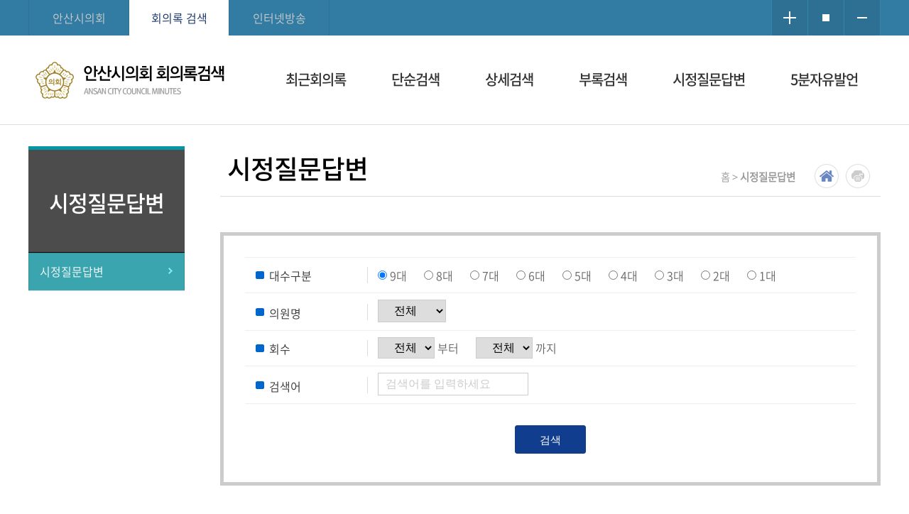

--- FILE ---
content_type: text/html; charset=UTF-8
request_url: https://council-record.ansan.go.kr/content/mntsQuestionList.html
body_size: 25627
content:
<!doctype html>
<html>
<head>

<meta charset="utf-8">
<meta http-equiv="X-UA-Compatible" content="IE=edge" />
<meta name="viewport" content="width=device-width, initial-scale=1.0, maximum-scale=1.0, minimum-scale=1.0, user-scalable=yes, target-densitydpi=medium-dpi" />


<title>메인 : 안산시의회 회의록 검색</title>

<link rel="shortcut icon" href="/images/inc/favicon.ico" type="image/x-cion" />
<link rel="icon" href="/images/inc/favicon.ico" type="image/x-cion" />

<link href="/css/font.css?v=" rel="stylesheet" type="text/css">
<link href="/css/reset.css?v=" rel="stylesheet" type="text/css">
<link href="/css/common.css?v=" rel="stylesheet" type="text/css">
<link href="/css/form.css?v=" rel="stylesheet" type="text/css">
<link href="/css/sidebar.css?v=" rel="stylesheet" type="text/css" />
<link href="/css/design_main.css?v=" rel="stylesheet" type="text/css">
<link href="/css/design_sub.css?v=" rel="stylesheet" type="text/css">
<link href="/css/board.css?v=" rel="stylesheet" type="text/css">
<script src="https://code.jquery.com/jquery-3.7.0.min.js"  integrity="sha256-2Pmvv0kuTBOenSvLm6bvfBSSHrUJ+3A7x6P5Ebd07/g=" crossorigin="anonymous"></script>

<script type="text/javascript" src="/js/common.js?v="></script>
<script type="text/javascript" src="/js/selectivizr-min.js"></script> <!-- ie8이하 가상클래스 선택자 -->
<script type="text/javascript" src="/js/wacobj.js?v="></script>

<script type="text/javascript">
//<![CDATA[
	// 아코디언 메뉴
	$(function(){
		$('.list-w li a').click(function(){
		// 메뉴 a  click 이벤트가 발생 했을때 
		// 조건 : a의 형제인 ul이 존재하는지 확인 length가 0이면 false 아니면은 true
		// ul의 존재유무를 확인하는 이유는 a태그의 href로 연결된 사이트로 이동시킬지 아닐지 확인하기 위해서 
			if($(this).find("+ul").length){ 
				$(this).find("+ul").stop().slideToggle().parent().siblings().find("ul:visible").stop().slideUp();
				// $(this).find("+ul").slideToggle() 
				// -> 설명 : a의 형제인 ul이 display:none이면 slideDown(dislay:block)로 실행 반대로 display:block이면 slideUp(dislay:nones)실행
				// $(this).parent().siblings().find("ul:visible").slideUp();
				// -> 설명 : a의 부모(li) 형제(li)들 중에서 자식(ul)이 visible(display:block)인 것은 slideUp 실행
			}
		});
	});

	// 외부링크
	$(document).ready(function(e) {
		$('#abtn_memberhomepage').click(function(){      
			$('.memberList').slideToggle('fast');			
		})		
		$('#abtn_underlink').click(function(){      
			$('.mobileLink').slideToggle('fast');			
		})
	});

//]]>
</script><style>
.spinner{
	position: absolute;
	top:60%;
	left:55%;
	width:80px;
	height:90px;
	z-index:100;
	background-color: #FFFFFF;
	border-radius: 10px;
	background-image: -webkit-gradient(linear, left top, left bottom, from(#fff), to(#f8f8ff));
	display:none;	
}
</style>
<link rel="stylesheet" href="/minutes/css/jquery/jquery-ui.css">
<link rel="stylesheet" href="/minutes/css/jquery/jquery.alerts.css">
<script src="/minutes/js/jquery/jquery.alerts.js"></script>
<script src="/minutes/js/svc/svc.mnts.sch.mbr-sesn.js?ver=1.0.1"></script>
<script src="/minutes/js/cmn/string.trim.js"></script>
</head>
<body>
<!-- 바로가기 -->
<h2><a name="con_top" id="con_top">바로가기</a></h2>
<div class="skipNav"> <a href="#container">본문으로 바로가기</a> <a href="#menu">메인메뉴 바로가기</a> </div>
<hr />
<!--// 바로가기 -->
<div id="ascwrap"> 
  <!-- header -->
  <header id="top"> 
  
  <!-- 사이드바 -->
  <div id="mySidenav" class="sidenav">
    <h1><img src="/images/inc/title_sidebar.png" alt="안산시의회 회의록검색 ANSAN CITY COUNCIL MINUTES" /></h1>
    <a href="javascript:void(0)" class="closebtn" onclick="closeNav()">×</a>
    <div class="sideAllmenu"> 
      <!-- 아코디언 메뉴 -->
      <div class="list-w">
        <ul class="mdepth1" id="sidemenu">
          <li><a href="/content/mntsLatelyList.html">최근회의록</a></li>
          <li><a href="#">단순검색</a>
            <ul class="mdepth2">
              <li><a href="/content/mntsTreeCmmtList.html">회의별검색</a></li>
              <li><a href="/content/mntsTreeSesnList.html">회기별검색</a></li>
              <li><a href="/content/mntsTreeYearList.html">연도별검색</a></li>
              <!-- <li><a href="/content/mntsMmbrSimple.html">의원별검색</a></li> -->
            </ul>
          </li>
          <li><a href="#">상세검색</a>
            <ul class="mdepth2">
              <li><a href="/content/mntsKeyword.html">색인검색</a></li>
              <li><a href="/content/mntsItem.html">차수별검색</a></li>
              <!-- <li><a href="/content/mntsbylaw.html">조례안검색</a></li> -->
              <li><a href="/content/mntsAgndList.html">조례(안건)검색</a></li>
              <li><a href="/content/mntsMmbrDtl.html">발언자별검색</a></li>
            </ul>
          </li>
          <li><a href="/content/mntsApndx.html">부록검색</a></li>
          <li><a href="https://vod.ansan.go.kr/content/vmsQuestionList.html">시정질문답변</a></li>
		  <li><a href="https://vod.ansan.go.kr/content/vmsFreeSpeechList.html">5분자유발언</a></li>
        </ul>
      </div>
      <!--// 아코디언 메뉴 --> 
    </div>
  </div>
  <!--// 사이드바 --> 
  <!-- toparea -->
  <div id="toparea">
    <h1 class="title"><a href="/"><img src="/images/inc/title.gif" alt="안산시의회" /></a></h1>
    <p class="skip"><a href="#con_top">맨위로 이동</a></p>
    <hr />
    <!-- 모바일용 상단 버튼 -->
    <ul class="mobileTopBtn">
      <li class="mobileTopBtn1"><a href="javascript:void(0);" onclick="openNav()"><img src="/images/inc/sidemenu_btn_allmenu.gif" alt="전체메뉴" /></a></li>
      <li class="mobileTopBtn2"><a href="javascript:void(0);" id="abtn_underlink"><img src="/images/inc/sidemenu_btn_linksite.gif" alt="외부링크" /></a></li>
    </ul>
    <div class="mobileLink">
      <ul>
        <li><a href="https://www.ansan.go.kr/council/main/main.do" target="_self" title="안산시의회">안산시의회</a></li>
        <li><a href="/">회의록 검색</a></li>
        <li><a href="https://vod.ansan.go.kr/">인터넷방송</a></li>
        <!-- <li><a href="https://council.ansan.go.kr/child/child00.jsp">어린이의회</a></li> -->
      </ul>
    </div>
    <!--// 모바일용 상단 버튼 --> 
    <!-- 산하링크 -->
    <section class="underLink">
      <ul>
        <li><a href="https://www.ansan.go.kr/council/main/main.do" target="_self" title="안산시의회, 새창으로 이동">안산시의회</a></li>
        <li><a href="/" class="select">회의록 검색</a></li>
        <li><a href="https://vod.ansan.go.kr/">인터넷방송</a></li>
        <!-- <li><a href="http://council.ansan.go.kr/child/child00.jsp" target="_blank" title="어린이의회, 새창으로 이동">어린이의회</a></li> -->
      </ul>
    </section>
    <!--// 산하링크 --> 
    <!-- 폰트설정 -->
    <div class="fontszie">
      <ul>
        <li><a href="#" id="fSizeB"><img src="/images/inc/font_plus.gif" alt="글자를 크게" /></a></li>
        <li><a href="#" id="fSizeN"><img src="/images/inc/font_normal.gif" alt="글자를 보통으로" /></a></li>
        <li><a href="#" id="fSizeS"><img src="/images/inc/font_minus.gif" alt="글자를 작게" /></a></li>
      </ul>
      <!-- <script type="text/javascript" src="/common/wacobj.js"></script> --> 
    </div>
    <!--// 폰트설정 --> 
    <!-- gnb메뉴 -->
    <div id="menu">
      <h2><a name="skip-mainmenu" id="skip-mainmenu">GNB 메뉴</a></h2>
      <ul id="topMenu">
        <li class="menu1"><a href="/content/mntsLatelyList.html">최근회의록</a>
          <div class="submenu">
            <div class="mp" id="mp1">
              <div class="mparea">
                <p class="st">최근회의록</p>
                <p class="ss">열린의정, 신뢰받는 의회</p>
                <p class="mpicon1"></p>
              </div>
            </div>
            <ul id="snb1">
              <li><a href="/content/mntsLatelyList.html">최근회의록</a></li>
            </ul>
          </div>
        </li>
        <li class="menu2"><a href="/content/mntsTreeCmmtList.html">단순검색</a>
          <div class="submenu">
            <div class="mp" id="mp2">
              <div class="mparea">
                <p class="st">단순검색</p>
                <p class="ss">열린의정, 신뢰받는 의회</p>
                <p class="mpicon2"></p>
              </div>
            </div>
            <ul id="snb2">
              <li><a href="/content/mntsTreeCmmtList.html">회의별검색</a></li>
              <li><a href="/content/mntsTreeSesnList.html">회기별검색</a></li>
              <li><a href="/content/mntsTreeYearList.html">연도별검색</a></li>              
            </ul>
          </div>
        </li>
        <li class="menu3"><a href="/content/mntsKeyword.html">상세검색</a>
          <div class="submenu">
            <div class="mp" id="mp3">
              <div class="mparea">
                <p class="st">상세검색</p>
                <p class="ss">열린의정, 신뢰받는 의회</p>
                <p class="mpicon3"></p>
              </div>
            </div>
            <ul id="snb3">
              <li><a href="/content/mntsKeyword.html">색인검색</a></li>
              <li><a href="/content/mntsItem.html">차수별검색</a></li>
              <li><a href="/content/mntsAgndList.html">조례(안건)검색</a></li>
              <li><a href="/content/mntsMmbrDtl.html">의원별검색</a></li>
            </ul>
          </div>
        </li>
        <li class="menu4"><a href="/content/mntsApndx.html">부록검색</a>
          <div class="submenu">
            <div class="mp" id="mp4">
              <div class="mparea">
                <p class="st">부록검색</p>
                <p class="ss">열린의정, 신뢰받는 의회</p>
                <p class="mpicon4"></p>
              </div>
            </div>
            <ul id="snb4">
              <li><a href="/content/mntsApndx.html">부록검색</a></li>
            </ul>
          </div>
        </li>
        <li class="menu5"><a href="https://vod.ansan.go.kr/content/vmsQuestionList.html">시정질문답변</a>
          <div class="submenu">
            <div class="mp" id="mp5">
              <div class="mparea">
                <p class="st">시정질문답변</p>
                <p class="ss">열린의정, 신뢰받는 의회</p>
                <p class="mpicon5"></p>
              </div>
            </div>
            <ul id="snb5">
              <li><a href="https://vod.ansan.go.kr/content/vmsQuestionList.html">시정질문답변</a></li>
            </ul>
          </div>
        </li>
		<li class="menu6"><a href="https://vod.ansan.go.kr/content/vmsFreeSpeechList.html">5분자유발언</a>
			<div class="submenu">
            <div class="mp" id="mp6">
              <div class="mparea">
                <p class="st">5분자유발언</p>
                <p class="ss">열린의정, 신뢰받는 의회</p>
                <p class="mpicon6"></p>
              </div>
            </div>
            <ul id="snb6">
              <li><a href="https://vod.ansan.go.kr/content/vmsFreeSpeechList.html">5분자유발언</a></li>
            </ul>
          </div>
		</li>
      </ul>
    </div>
    <p class="skip"><a href="#con_top">맨위로 이동</a></p>
    <hr />
    <!--// gnb메뉴 --> 
  </div>
  <!-- 서브메뉴 바 -->
  <div class="menubox" id="menubox"></div>
  <!--// 서브메뉴 바 --> 
  <!--// toparea --> 
  
  <!-- 밑라인 -->
  <div class="topline"></div>
  <!--// 밑라인 --> 
  
</header>
  <!--// header --> 
  <!-- container1 -->
  <div id="scontainer"> 
    <!-- scontainerarea -->
    <div id="scontainerarea">
      <aside id="sleft"> 
        <!-- leftmenu-->
        <section class="leftmenu">
    <h1>시정질문답변</h1>
	<ul>
        <li><a href="/content/mntsQuestionList.html">시정질문답변</a></li>
    </ul>
</section>
        <!--// leftmenu --> 
      </aside>
      <!-- sright -->
      <div id="sright"> 
        <!-- 페이지 타이틀 -->
        <section class="pagetitle">
          <div class="pathBar"> 
            <!-- 프린터 -->
            <ul class="print">
    <li class="home"><a href="/"><img src="/images/inc/path_btn_home.gif" alt="홈으로"></a></li>
    <li class="back"><a href="javascript:pgback();"><img src="/images/inc/path_btn_back.gif" alt="이전"></a></li>
    <li class="print"><a href="/minutes/svc/web/cms/mnts/SvcMntsPrint.php" onclick="window.open(this.href, 'printPage', 'width=980,height=600,top=100,left=100,scrollbars=yes,resizable=no'); return false;" title="프린터 페이지, 새창으로 이동"><img src="/images/inc/path_btn_print.gif" alt="프린터"></a></li>
</ul>
            <!--// 프린터 -->
            <p class="path">홈 > <strong>시정질문답변</strong></p>
          </div>
          <h1>시정질문답변</h1>
        </section>
        <!--// 페이지 타이틀 --> 
        <!-- content -->
        <div id="content">
          <section class="mntsQuestionList"> 
		  
			<!-- 회의록검색 박스 -->
			<div class="minutesSearchBox">
				<form name="searchform" method="get" action="/content/mntsQuestionList.html" onsubmit="return getMbrFormChk();">
					<fieldset>
						<legend>의원별검색</legend>
						<input type="hidden" name="mode" value="sch" />
						<table>
							<caption>
							의원별검색
							</caption>
							<tbody>
								<tr>
									<th scope="row" class="b_item">대수구분</th>
									<td><div class="mobilebar">대수구분</div>
																					<input type="radio" name="var01" id="var019" value="9" onclick="getSelectJsonMbrSesn2();" checked="checked" class="type-radio" />
											<label for="var019">9대</label>
																					<input type="radio" name="var01" id="var018" value="8" onclick="getSelectJsonMbrSesn2();"  class="type-radio" />
											<label for="var018">8대</label>
																					<input type="radio" name="var01" id="var017" value="7" onclick="getSelectJsonMbrSesn2();"  class="type-radio" />
											<label for="var017">7대</label>
																					<input type="radio" name="var01" id="var016" value="6" onclick="getSelectJsonMbrSesn2();"  class="type-radio" />
											<label for="var016">6대</label>
																					<input type="radio" name="var01" id="var015" value="5" onclick="getSelectJsonMbrSesn2();"  class="type-radio" />
											<label for="var015">5대</label>
																					<input type="radio" name="var01" id="var014" value="4" onclick="getSelectJsonMbrSesn2();"  class="type-radio" />
											<label for="var014">4대</label>
																					<input type="radio" name="var01" id="var013" value="3" onclick="getSelectJsonMbrSesn2();"  class="type-radio" />
											<label for="var013">3대</label>
																					<input type="radio" name="var01" id="var012" value="2" onclick="getSelectJsonMbrSesn2();"  class="type-radio" />
											<label for="var012">2대</label>
																					<input type="radio" name="var01" id="var011" value="1" onclick="getSelectJsonMbrSesn2();"  class="type-radio" />
											<label for="var011">1대</label>
																			</td>
								</tr>
								<tr>
									<th scope="row" class="b_item"><label for="var08">의원명</label></th>
									<td><div class="mobilebar"><label for="var08">의원명</label></div>
										<select name="var08" id="var08" class="select_normal">
											<option value="">   전체   </option>
																							<option value="MBR00131" > 김유숙</option>
																							<option value="MBR00022" > 김재국</option>
																							<option value="MBR00025" > 김진숙</option>
																							<option value="MBR00046" > 박은경</option>
																							<option value="MBR00126" > 박은정</option>
																							<option value="MBR00050" > 박태순</option>
																							<option value="MBR00128" > 선현우</option>
																							<option value="MBR00125" > 설호영</option>
																							<option value="MBR00055" > 송바우나</option>
																							<option value="MBR00066" > 유재수</option>
																							<option value="MBR00129" > 이대구</option>
																							<option value="MBR00124" > 이지화</option>
																							<option value="MBR00084" > 이진분</option>
																							<option value="MBR00127" > 이혜경</option>
																							<option value="MBR00132" > 최진호</option>
																							<option value="MBR00123" > 최찬규</option>
																							<option value="MBR00109" > 한갑수</option>
																							<option value="MBR00112" > 한명훈</option>
																							<option value="MBR00114" > 현옥순</option>
																							<option value="MBR00130" > 황은화</option>
																					</select>
									</td>
								</tr>
								<tr>
									<th scope="row" class="b_item">회수</th>
									<td><div class="mobilebar">회수</div>
										<select name="var03" id="var03" class="text_80">
											<option value="">   전체   </option>
																							<option value="276" > 276회</option>
																							<option value="277" > 277회</option>
																							<option value="278" > 278회</option>
																							<option value="279" > 279회</option>
																							<option value="280" > 280회</option>
																							<option value="281" > 281회</option>
																							<option value="282" > 282회</option>
																							<option value="283" > 283회</option>
																							<option value="284" > 284회</option>
																							<option value="285" > 285회</option>
																							<option value="286" > 286회</option>
																							<option value="287" > 287회</option>
																							<option value="288" > 288회</option>
																							<option value="289" > 289회</option>
																							<option value="290" > 290회</option>
																							<option value="291" > 291회</option>
																							<option value="292" > 292회</option>
																							<option value="293" > 293회</option>
																							<option value="294" > 294회</option>
																							<option value="295" > 295회</option>
																							<option value="296" > 296회</option>
																							<option value="297" > 297회</option>
																							<option value="298" > 298회</option>
																							<option value="299" > 299회</option>
																					</select>
										<label for="var03">부터</label>
										<select name="var04" id="var04" class="text_80">
											<option value="">   전체   </option>
																							<option value="276" > 276회</option>
																							<option value="277" > 277회</option>
																							<option value="278" > 278회</option>
																							<option value="279" > 279회</option>
																							<option value="280" > 280회</option>
																							<option value="281" > 281회</option>
																							<option value="282" > 282회</option>
																							<option value="283" > 283회</option>
																							<option value="284" > 284회</option>
																							<option value="285" > 285회</option>
																							<option value="286" > 286회</option>
																							<option value="287" > 287회</option>
																							<option value="288" > 288회</option>
																							<option value="289" > 289회</option>
																							<option value="290" > 290회</option>
																							<option value="291" > 291회</option>
																							<option value="292" > 292회</option>
																							<option value="293" > 293회</option>
																							<option value="294" > 294회</option>
																							<option value="295" > 295회</option>
																							<option value="296" > 296회</option>
																							<option value="297" > 297회</option>
																							<option value="298" > 298회</option>
																							<option value="299" > 299회</option>
																					</select>
										<label for="var04">까지</label>
									</td>
								</tr>
								<tr>
									<th scope="row" class="b_item"><label for="var07">검색어</label></th>
									<td><div class="mobilebar"><label for="var07">검색어</label></div><input type="text" name="var07" id="var07" value="" class="text_200"  placeholder="검색어를 입력하세요" /></td>
								</tr>
							</tbody>
						</table>
						<div class="btn_area">
							<input type="submit" value="검색" class="submit_searchboxBtn" />
						</div>
					</fieldset>
				</form>
			</div>
			
			<!--// 회의록검색 박스 -->
			
					  
		  </section>
        </div>
        <!--// content --> 
      </div>
      <!--// sright -->
      <div class="clear"></div>
    </div>
    <!-- //scontainerarea --> 
  </div>
  <!--// container1 --> 
</div>
</div>
<!--// containerarea -->
<div class="clear"></div>
<!-- bottom -->
<footer id="bottom">
    <div id="bottomarea">        
        
            <address>
            <span>[15335] 경기도 안산시 단원구 화랑로383(고잔동)</span><span class="twoline">전화 : 031-481-2547</span><span>팩스 : 031-481-3226</span>
            </address>
            <p class="copyright">(C) ANSAN CITY COUNCIL</p>
            
        
        <div class="clear"></div>
        <p class="topbtn"><a href="#top"><img src="/images/inc/bottom_btn_top.gif" alt="위로" /></a></p>
    </div>
</footer>

<script type="text/javascript">
//<![CDATA[    

if (location.protocol != 'https:') {
	var _domain="http://"+document.domain;
}else{
	var _domain="https://"+document.domain;
}
var _url=document.URL;
var _port=location.port;
var _pagepath=_url.replace(_domain,"");
var leftgroup = new Array();
var menugroup = new Array();
var bind=_pagepath.split("?");
var _self=bind[0];
var viewpage="N";
var pagename="";
var cpath=bind[0].split("/");

_self=_self.replace(":"+_port,"");
_self=_self.split("#");
_self=_self[0];
//console.log(_self+"-"+viewpage);


function currentPage(self){
	$("#topMenu li ul a").each(function(i) {
		var url=$(this).attr("href").split("?");
		if(url[0]==self) {
			$(this).addClass("select");
		}
	});
}


if(_self != "/"){
	var page=cpath[cpath.length-1];
	var viewpage=page.replace(".html","");
	viewpage=viewpage.replace(".xdo","");
}
$("#topMenu > li > a").each(function(i) {
	menugroup[i]=$(this).attr("href");
	var url=$(this).attr("href").split("?");
	if(url[0]==_self) {
		$(this).addClass("select");
	}
});


var isnavi=true;
var menuIndex=$("#topMenu > li > a");

$('#topMenu > li > a').on("focusin mouseover",function(i) {
	$("#topMenu > li > div.submenu").hide();
	var selectMenu=menuIndex.index($(this));
	$("#topMenu > li > div.submenu").eq(selectMenu).stop().show();
});

$('#menu').on("focusin mouseover",function() {
	$("#menubox").show();
    

}).on("mouseleave",function() {
	$("#menubox").stop().hide();
	$("#topMenu > li > div.submenu").css("display","none");		
    isnavi=true;
});

$(".tabmenu ul li a").each(function(){
	var href=$(this).attr("href");
	if(href==_self) {
		$(this).addClass("select");
	}
});


$("ul.ul-m1 > li").each(function(index) {
	if($(this).find("a").attr("href") == _curpage) {
		$(this).find("a").eq(0).addClass("select");
		//if($(this).closest("li").children("ul").length) {
		//	subyn=true;
		//}
	}
});

$(".tabmenu a").each(function(i) {
	//tabli[i] = $(this).attr("href");
	if($(this).attr("href") == _curpage) {
		$(this).addClass("select");
	}
});

/// top end

$(".leftmenu ul > li > a").each(function(i) {
	var href=$(this).attr("href");
	leftgroup[i]=href;
	//if(href == _self || $(this).hasClass(viewpage)) {
	viewpage=_self.replace("View","List");
	if(href == _self || href==viewpage) {
		$(this).addClass("select");
	}
	//console.log(href+"-"+viewpage);
});

var leftfirst=$(".leftmenu > ul > li > a").eq(0).attr("href");
var leftindex=jQuery.inArray(leftfirst,menugroup);
var subindex=-1;

if(leftindex != -1){
	$("#topMenu > li > a").eq(leftindex).addClass("select");
}


var ptitle=$(".pagetitle .path strong").text();
if(ptitle=="") {
	document.title="안산시의회 회의록검색";
}else{
	document.title=ptitle+" : 안산시의회 회의록검색";
}
//]]>
</script>
<!--// bottom -->
</div>

<div class="spinner">
    <p><img src="/minutes/img/svc/cmn/spinner.gif" alt="" /></p>
    <p><span style="font-size:12px;font-weight:bold;color:blue;">처리중ㆍㆍㆍ</span></p>
</div>

</body>
</html>


--- FILE ---
content_type: text/css
request_url: https://council-record.ansan.go.kr/css/font.css?v=
body_size: 904
content:
@charset "utf-8";

@font-face {
    font-family: 'NotoSans-DemiLight';
    src: url('/fonts/NotoSans-DemiLight.eot');
    src: url('/fonts/NotoSans-DemiLight.eot?#iefix') format('embedded-opentype'),
         url('/fonts/NotoSans-DemiLight.woff2') format('woff2'),
         url('/fonts/NotoSans-DemiLight.woff') format('woff'),
         url('/fonts/NotoSans-DemiLight.ttf') format('truetype');         
    font-weight: normal;
    font-style: normal;
}

@font-face {
    font-family: 'NotoSans-Medium';
    src: url('/fonts/NotoSans-Medium.eot');
    src: url('/fonts/NotoSans-Medium.eot?#iefix') format('embedded-opentype'),
         url('/fonts/NotoSans-Medium.woff2') format('woff2'),
         url('/fonts/NotoSans-Medium.woff') format('woff'),
         url('/fonts/NotoSans-Medium.ttf') format('truetype');
    font-weight: normal;
    font-style: normal;

}

--- FILE ---
content_type: text/css
request_url: https://council-record.ansan.go.kr/css/common.css?v=
body_size: 22723
content:
@charset "utf-8";

h1 { font-family:NotoSans-Medium, "본고딕 미디엄"; letter-spacing:-1px; }

.hanja { font-family:Verdana, Geneva, sans-serif; }


/* 건너뛰기 */   
.skipNav { position:absolute; left:0; right:0; top:0; width:100%; text-align:center; z-index:10000;}
.skipNav a { display:block; color:#fff; height:1px; overflow:hidden;}
.skipNav a:focus,
.skipNav a:active { height:30px; line-height:30px; background:#da131a; color:#fff !important; font-size:110%; }
.rotate>* {-ms-transform:rotate(180deg); -webkit-transform:rotate(180deg); transform:rotate(180deg);}



/* 박스 */
.box { width:100%; padding:20px 25px; border:1px solid #ddd; box-sizing:border-box; display:block; }
.box2 { width:100%; padding:15px 20px; border:1px dashed #eee; box-sizing:border-box; background:#f4f4f4; display:block; }
.box p { line-height:1.7; }


@media (max-width:768px){
	.box { padding:15px 15px; }
}

/* 새창아이콘 */
.topnw { position:relative; top:11px;  width:15px; height:14px; padding-left:10px; background: url(/images/egovframework/com/svc/council/inc/icon_newWindow1.gif) no-repeat right top; display:inline-block; vertical-align:top; }
.leftnw { position:relative; top:5px;  width:15px; height:14px; padding-left:10px; background: url(/images/egovframework/com/svc/council/inc/icon_newWindow1.gif) no-repeat right top; display:inline-block; vertical-align:top; }
.slidernw { position:relative; top:5px;  width:15px; height:14px; padding-left:10px; background: url(/images/egovframework/com/svc/council/inc/icon_newWindow2.gif) no-repeat right top; display:inline-block; vertical-align:top; }


/* 간격 */
.sp5 { display:block; margin-bottom:5px; }
.sp10 { display:block; margin-bottom:10px; }
.sp15 { display:block; margin-bottom:15px; }
.sp20 { display:block; margin-bottom:20px; }
.sp30 { display:block; margin-bottom:30px; }
.sp50 { display:block; margin-bottom:50px; }

.left5 { margin-left:5px; }
.left10 { margin-left:10px; }
.left15 { margin-left:15px; }
.left20 { margin-left:20px; }
.right5 { margin-right:5px; }
.right10 { margin-right:10px; }
.right15 { margin-right:15px; }
.right20 { margin-right:20px; }



.center { text-align:center; }
.right { text-align:right; padding-bottom:5px; }

/* 소제목 */
#content h3 { padding-left:21px; background:url(/images/egovframework/com/svc/council/inc/blt_h3.gif) no-repeat 0 9px; font-weight:normal; font-size:130%; color:#000; margin-bottom:10px; }
#content h4 { padding-left:21px; background:url(/images/egovframework/com/svc/council/inc/blt_h4.gif) no-repeat 0 7px; font-weight:normal; font-size:110%; color:#222; margin-bottom:10px; }
#content h5 { padding-left:21px; background:url(/images/egovframework/com/svc/council/inc/blt_h5.gif) no-repeat 0 11px; font-weight:normal; font-size:105%; color:#222; margin-bottom:10px; }
#content h6 { font-weight:bold; font-size:100%; color:#333; margin-bottom:10px;  }




/* 탭메뉴 */
.tabmenu { width:100%; height:45px; margin-bottom:30px;  }
.tabmenu ul { position:relative; top:1px; height:45px; padding-left:1px; }
.tabmenu ul li { float:left; margin-left:-1px; }
.tabmenu ul li a:link,
.tabmenu ul li a:visited { width:100%; height:43px; line-height:43px; text-align:center; border:1px solid #ddd; background:#f4f4f4; color:#888; display:inline-block;  }
.tabmenu ul li a:active,
.tabmenu ul li a:focus,
.tabmenu ul li a:hover { background:#1757b7; color:#fff; border-color:#ddd; }
.tabmenu ul li a.select { background:#fff; color:#000; }

.tabmenu ul.tm2 li { width:50%; }
.tabmenu ul.tm3 li { width:33%; }
.tabmenu ul.tm3 li:last-child { width:34%; }
.tabmenu ul.tm4 li { width:25%; }
.tabmenu ul.tm5 li { width:20%; }
.tabmenu ul.tm7 li { width:14.3%; }
.tabmenu ul.tm7 li:last-child { width:14.2%; }



@media (max-width:768px){
	.tabmenu { width:100%; /*padding:0 15px;*/ box-sizing:border-box; }
	.tabmenu ul li a { font-size:75%; letter-spacing:-2px; }
}


/* table */
.stable { width:100%; border-top:2px solid #113d8e;  }
.stable thead th { padding:13px 0; border-right:1px solid #ccc; border-bottom:1px solid #aaa; background:#f9f9f9; color:#222; }

.stable tbody th,
.stable tbody td { padding:10px 10px; border-right:1px solid #ccc; border-bottom:1px solid #ccc; text-align:center; }

.stable thead th:last-child { border-right:none; }
.stable tbody td:last-child { border-right:none; }

.stable tbody .left { text-align:left; padding-left:15px; padding-right:15px; }

.stable tbody td.name { color:#113d8e; }




.gtable { width:100%; border-top:2px solid #113d8e;  }
.gtable th { padding:13px 0; border-right:1px solid #ccc; border-bottom:1px solid #aaa; background:#f9f9f9; color:#222; }

.gtable tbody th,
.gtable tbody td { padding:10px 10px; border-right:1px solid #ccc; border-bottom:1px solid #ccc; text-align:center; }

.gtable tbody th { background:#fcfcfc; }
.gtable tbody td { text-align:left; padding:10px 15px; }

.gtable thead th:last-child { border-right:none; }
.gtable tbody td:last-child { border-right:none; }

.gtable tbody .left { text-align:left; padding-left:15px; padding-right:15px; }





.stateTable thead th { background:#ebeff1; }
.stateTable tbody th { background:#fafafa; }

/*
.basicsTable { width:100%; border:0; border-spacing:0; border-collapse:collapse; border-top:1px solid #ccc; border-right:1px solid #ccc; } 
.basicsTable th,
.basicsTable td { padding:5px 10px; border-bottom:1px solid #ccc; border-left:1px solid #ccc; } 

.basicsTable2 { width:100%; border:0; border-spacing:0; border-collapse:collapse; border-top:1px solid #ccc; border-right:1px solid #ccc; } 
.basicsTable2 th,
.basicsTable2 td { padding:5px 10px; border-bottom:1px solid #ccc; border-left:1px solid #ccc; } 
.basicsTable2 th { background:#f4f4f4; }

.basicsTable2 td.center { text-align:center;}
*/


/* 입력 Table */
table.inputTable { width:100%; border-top:2px solid #113d8e; margin-bottom:25px; }
table.inputTable th,
table.inputTable td { padding:10px 15px 10px 15px; border-bottom:1px solid #ddd; }
table.inputTable th { border-right:1px solid #ddd; background:#f9f9f9; color:#113d8e; }
table.inputTable th span.eng { font-size:80%; color:#888; display:block; } /* 영어 */


.inTable { width:100%; border-top:1px solid #ddd; border-right:1px solid #ddd;  }
.inTable th,
.inTable td { padding:5px 2px !important; border-left:1px solid #ddd; border-bottom:1px solid #ddd; }
.inTable th { color:#333; font-weight:normal; }
.inTable td.center { text-align:center; }

.inTable2 { width:100%; border-top:1px solid #ddd; border-right:1px solid #ddd;  }
.inTable2 th,
.inTable2 td { padding:5px 5px !important; border-left:1px solid #ddd; border-bottom:1px solid #ddd; }
.inTable2 th { color:#333; font-weight:normal; }
.inTable2 td { text-align:center; }
.inTable2 td.left { text-align:left; padding:5px 10px !important; }



/* 색상 */
.Cred { color:#da131a !important; }
.Cblue { color:#06c; }
.Cyellow { color:#ffd40c; }
.Corange { color:orange; } 
.Cgreen { color:#75aa00; } 



/* 글자 */
.stxt { font-size:90%; color:#888; }


/* 버튼 */
.submit_searchBox_btn { height:32px; line-height:32px; padding:0 12px; border:none; border-radius:3px; background:#113d8e; color:#fff; font-size:90%; cursor:pointer; }

.abtn_blue { height:30px; line-height:30px; padding:0 10px; border-radius:3px; background:#113d8e; color:#fff !important; font-size:90%; text-decoration:none; display:inline-block; }

.abtn_pdfDown { height:30px; line-height:30px; padding:0 15px 0 30px; border-radius:3px; background:#da1f26 url(../images/inc/blt_filedown.gif) no-repeat 10px 50%; color:#fff !important; font-size:90%; text-decoration:none; display:inline-block; }
.abtn_filedown { height:30px; line-height:30px; padding:0 15px 0 30px; border-radius:3px; background:#113d8e url(../images/inc/blt_filedown.gif) no-repeat 10px 50%; color:#fff !important; font-size:90%; text-decoration:none; display:inline-block; }

.submit_searchboxBtn { width:100px; height:40px; line-height:40px; text-align:center; background:#113d8e; font-size:95%; color:#fff; border-radius:3px; border:1px solid #113d8e; display:inline-block; cursor:pointer; }

.submit_ok { width:70px; height:32px; line-height:32px; text-align:center; background:#666; color:#fff; border:1px solid #666; border-radius:3px; font-size:90%; display:inline-block; vertical-align:top; cursor:pointer; }




/* 결과제목바 */
.resultBar { width:100%; height:44px; padding:7px 0 0 41px; border:1px solid #8fbbe0; background:#add5f7 url(/images/sub/resultbar_blt.png) no-repeat 11px 10px; color:#000; font-size:110%; margin-bottom:30px; box-sizing:border-box; }
.resultBar strong { padding-right:5px; color:#113d8e; }
.resultBar span.eng {  font-size:80%; color:#537c9e; letter-spacing:-1px; }
.resultBar span.num { color:#da131a; font-weight:bold; }

/* UL */
ul.depth1 { overflow:hidden; }
ul.depth1 li { padding:5px 0 5px 19px; background: url(/images/egovframework/com/svc/council/inc/blt_ul_depth1.png) no-repeat 0 12px; }

ul.depth2 { overflow:hidden; }
ul.depth2 li { padding:3px 10px; background:url(/images/egovframework/com/svc/council/inc/blt_ul_depth2.png) no-repeat 0 6px; }

ul.depth3 { overflow:hidden; }
ul.depth3 li { padding:3px 10px; background:url(/images/sub/searchbox_blt2.gif) no-repeat 0 13px; line-height:1.5; }

ul.depth4 { overflow:hidden; }
ul.depth4 li { padding:3px 10px; line-height:1.5; background:none; }

ul.depth4 li span { width:80px; display:inline-block; }

ol li { padding:3px 0; line-height:1.5;}
ol li ol li { list-style: lower-alpha}






/* 검색박스 */
.searchBox { width:100%; padding:30px 30px 30px 30px; border:5px solid #ccc; margin-bottom:50px; box-sizing:border-box; }


.searchBox table { width:100%; border:0; border-spacing:0; border-collapse:collapse; border-top:1px solid #eee; margin-bottom:20px; }
.searchBox table th,
.searchBox table td { height:50px; border-bottom:1px solid #eee; }
.searchBox table th { padding-left:34px; text-align:left; background: url(/images/sub/searchbox_blt1.gif) no-repeat 15px 50%; font-weight:normal; color:#333; }
.searchBox table td { padding-left:15px; background: url(/images/sub/searchbox_line.gif) no-repeat 0 50%; }

.searchBox table td label { margin-right:20px; }


.searchBox ul { width:100%; overflow:hidden; }
.searchBox ul li { float:left; width:auto; padding:5px 0; }
.searchBox table ul li a { display: block; width: 32px; height: 32px; background: #0061a3; text-align: center; line-height: 32px; color: #fff; font-size: 95%; border-radius: 5px; margin-right: 8px; transition: all 0.2s; }
.searchBox table ul li a:hover { background: #2e84bf; }

.wordsResult dt { font-size: 110%; color: #d7673f; padding: 0 10px; margin-bottom: 10px; }
.wordsResult dd { line-height: 150%; padding: 0 10px 15px 10px; border-bottom: 1px dashed #ddd; margin-bottom: 15px; }
	
	

@media (max-width:768px){
	.searchBox { padding:20px 10px 30px 10px; margin-bottom:30px; }
	.searchBox table th { width: 100px; height:auto; padding:10px 0 10px 10px; background:none; }
	.searchBox table td { height:auto; padding:10px; }
	
	.searchBox ul { width:100%; overflow:hidden; box-sizing:border-box; }
	.searchBox ul li { float:left; padding:5px 0; overflow:hidden; display:block; }
	.searchBox ul li .item { float:left; width:30%; display:block; }
	.searchBox ul li .itemContent { float:left; width:70%; display:block; }
}


/* Placehoder 색상 */

::-webkit-input-placeholder { /* 크롬 */
   color: #ccc;
}
:-moz-placeholder { /* 파이어폭스 */
   color: #ccc;
   opacity:  1;
}
::-moz-placeholder { /* 파이어폭스 */
   color: #ccc;
   opacity:  1;
}
:-ms-input-placeholder { /* 인터넷 익스플로러 */
   color:  #ccc;
}
::placeholder {
   color:  #ccc;
   opacity:  1;
}


/* 게시판 알림글 */
.boardnotice { width:100%; min-height:85px; padding-left:100px; background:url(../images/inc/boardnotice_icon.gif) no-repeat; margin-bottom:30px; box-sizing:border-box; }
.boardnotice p.line2 { padding-top:10px; }
.boardnotice p a:link,
.boardnotice p a:visited { color:#da131a; text-decoration:underline; }
.boardnotice p a:active,
.boardnotice p a:focus,
.boardnotice p a:hover { color:#ee5f08; }






/* 스크롤 Table */
.noticeTxt { display:none; }


@media (max-width:768px){
	.noticeTxt { color:#888; display:block; margin-bottom:10px; }
	.sizeTableDiv { overflow:auto; }
	.sizeTableDiv table { width:700px; }

}




/* 텍스트로 보기 */
.altpage { padding-left:17px; background: url(/images/egovframework/com/svc/council/inc/blt_alttxt.gif) no-repeat left 9px; margin-top:30px;}
.altpage a:link,
.altpage a:visited { text-decoration:underline; }




/* 모달윈도우 - sns */
.mw { position:fixed; _position:absolute; top:0; left:0; width:100%; height:100%; z-index:1000; }
.mw .bg { position:absolute; top:0; left:0; width:100%; height:100%; background:#000; opacity:.5; filter:alpha(opacity=50) }
.mw .fg { position:absolute; left:15px; top:150px; width:calc(100% - 30px); height:270px; margin:0 auto; }
.mw .fg .mbox { width:calc(100% - 30px); height:100%; padding:0 15px; border-radius:10px; background:#fff; display:inline-block; margin:0 auto; }

.mw .fg .mbox ul { width:99%; padding-top:50px; overflow:hidden; margin:0 auto; }
.mw .fg .mbox ul li { float:left; width:33%; height:100px; text-align:center; }
.mw .fg .mbox ul li .icon { display:block; margin-bottom:7px; }
.mw .fg .mbox ul li .txt { line-height:1.2; text-align:center; display:block; }



/* 게시판 상단 글 박스 */
.boardTopBox { width:100%; min-height:140px; padding:30px 30px 30px 135px; border:5px solid #eee; box-sizing:border-box; background:url(/images/egovframework/com/svc/council/inc/allim_icon.jpg) no-repeat 30px 30px; margin-bottom:30px; }
.boardTopBox p strong { font-size:110%; color:#113d8e; }

@media (max-width:768px){
	.boardTopBox { padding:15px; min-height:auto; background:none; }
}



/* 텍스트로 보기 */

.altbox { padding:50px; margin:20px; border:3px solid #ddd; box-sizing:border-box; }
.altbox h1 { margin-bottom:20px; }

.altbox ul { margin-bottom:20px;}
.altbox ul li { line-height:1.5; padding-left:20px; }

.altbox dl { margin-bottom:20px;}
.altbox dl dt { font-weight:bold; color:#222; }
.altbox dl dd { padding-left:20px; }
.altbox dl dd.end { margin-bottom:20px; }



@media (max-width:768px){
	.altbox { padding:15px; margin:20px; border:3px solid #ddd; box-sizing:border-box; }

	.altbox ul li { line-height:1.5; padding-left:5px; }
	
}




/* 자료관리 담당자 */
.dataControl { width:100%; margin-top:60px; }
.dataControl .dataControl_top { width:100%; height:44px; line-height:44px; background:#26a2dc; color:#fff; }
.dataControl .dataControl_top h1 { float:left; width:144px; height:44px; padding-left:20px; background:url(/images/egovframework/com/svc/council/inc/dataControl_titlebar.gif) no-repeat; font-size:100%; }
.dataControl .dataControl_top .name { float:left; padding-left:20px; }
.dataControl .dataControl_top .name strong { padding-right:15px;}
.dataControl .dataControl_top .update { float:right; padding-left:20px; padding-right:20px; }
.dataControl .dataControl_top .update strong { padding-right:15px;}

.dataControl .dataControl_body { position:relative; width:calc(100% - 2px); height:130px; border-left:1px solid #ddd; border-bottom:1px solid #ddd; border-right:1px solid #ddd; background: url(/images/egovframework/com/svc/council/inc/dataControl_icon.jpg) no-repeat; }
.dataControl .dataControl_body .txt { padding:30px 0 10px 216px; }
.dataControl .dataControl_body ul { position:relative; width:calc(100% - 261px); height:37px; padding-left:25px; background:#d6eafb; overflow:hidden; margin:0 0 0 206px; }
.dataControl .dataControl_body ul li { float:left; height:37px; line-height:37px; margin-right:25px; }
.dataControl .dataControl_body ul li.btn { position:absolute; right:0px; top:0px; }
.dataControl .dataControl_body ul li.btn .submit_vote { width:75px; height:26px; line-height:26px; border:1px solid #4b62c7; border-radius:3px; background:#4b62c7; color:#fff; text-align:center; font-size:90%; }

.dataControl .dataControl_body .gradeInformation { position:absolute; right:40px; top:30px; }
.dataControl .dataControl_body .gradeInformation span { padding-left:20px; }


@media (min-width:768px) and (max-width:1024px){
	.dataControl .dataControl_body .txt { padding:30px 0 10px 186px; }
	.dataControl .dataControl_body ul { position:relative; width:calc(100% - 201px); height:37px; padding-left:10px; background:#d6eafb; overflow:hidden; margin:0 0 0 176px; }
	.dataControl .dataControl_body ul li { margin-right:20px; }
	.dataControl .dataControl_body .gradeInformation { right:20px; }
	.dataControl .dataControl_body .gradeInformation span { padding-left:10px; }
}
@media (max-width:767px){
	.dataControl { width:100%; margin-top:50px; }
	.dataControl .dataControl_top { width:100%; height:88px; line-height:44px; background:#26a2dc; color:#fff; font-size:90%; }
	.dataControl .dataControl_top h1 { float:none; width:calc(100% - 15px); height:44px; padding-left:15px; background:#006ba9; display:block; }
	.dataControl .dataControl_top .name { float:left; padding-left:15px; }
	.dataControl .dataControl_top .name strong { padding-right:10px;}
	
	.dataControl .dataControl_top .update { display:none; }
	
	.dataControl .dataControl_body { position:relative; width:calc(100% - 22px); height:auto; padding:10px 10px 20px 10px; background:none; }
	.dataControl .dataControl_body .txt { padding:0 5px 10px 5px; }
	.dataControl .dataControl_body ul { position:relative; width:calc(100% - 20px); height:auto; padding:10px 10px 20px 10px; background:#d6eafb; overflow:hidden; margin:0 0 0 0; }
	.dataControl .dataControl_body ul li { float:left; height:30px; line-height:30px; margin-right:25px; }
	.dataControl .dataControl_body ul li.btn { position:static; right:0px; top:0px; width:100%; display:block; margin-top:10px; }
	.dataControl .dataControl_body ul li.btn .submit_vote { width:100%; height:30px; line-height:30px; border:1px solid #4b62c7; border-radius:3px; background:#4b62c7; color:#fff; text-align:center; font-size:90%; }
	
	.dataControl .dataControl_body .gradeInformation { position:static; right:0; top:0; text-align:right; margin-top:12px; }
	.dataControl .dataControl_body .gradeInformation span { padding-left:20px; }
}


/* 의원프로필 */
/*#pop_profile { position:relative; width:530px; height:605px; padding:10px; background:#656d77; }*/
#pop_profile { position:relative; width:100%; height:100%; padding:10px; background:#ddd; box-sizing:border-box; }
#pop_profile .outbox { width:100%; height:100%; padding:10px; border:3px solid #ffda81; background:#fff; box-sizing:border-box; }
#pop_profile .outbox h1 { position:relative; width:100%; height:66px; background:#4e5997 url(/images/inc/profile_titlebar.gif) no-repeat right top; border-radius:10px; margin-bottom:20px; }
#pop_profile .outbox h1 img { position:absolute; left:13px; top:10px; }

#pop_profile .outbox .profile1 { width:100%; height:220px; padding:0; font-size:95%; box-sizing:border-box; }
#pop_profile .outbox .profile1 dl { width:100%; }
#pop_profile .outbox .profile1 dt { float:left; width:165px; }
#pop_profile .outbox .profile1 dd { width:calc(100% - 165px); margin-left:165px; }
#pop_profile .outbox .profile1 dt img { width:130px; padding:5px; border:1px solid #ccc; }
#pop_profile .outbox .profile1 dd.name { padding:5px 0 5px; font-weight:bold; font-size:130%; color:#113d8e; }
#pop_profile .outbox .profile1 dd.name .hanja { padding-left:5px; font-weight:normal; font-size:80%; font-family: Verdana, Geneva, sans-serif; color:#888; }
#pop_profile .outbox .profile1 dd table th { padding:4px 0 3px 9px; background: url(/images/inc/blt_depth3.gif) no-repeat 0 12px; text-align:left; font-weight:normal; color:#888; vertical-align:top; }
#pop_profile .outbox .profile1 dd table td { padding:4px 0 3px 0; text-align:left; white-space:pre-wrap; white-space:-moz-pre-wrap; white-space:-pre-wrap; white-space:-o-pre-wrap; word-break:break-all; }
#pop_profile .outbox .profile1 dd table td a:link,
#pop_profile .outbox .profile1 dd table td a:visited { color:#333; text-decoration:none; white-space:pre-wrap; white-space:-moz-pre-wrap; white-space:-pre-wrap; white-space:-o-pre-wrap; word-break:break-all; }
#pop_profile .outbox .profile1 dd table td a:active,
#pop_profile .outbox .profile1 dd table td a:focus,
#pop_profile .outbox .profile1 dd table td a:hover { color:#06c; }

#pop_profile .outbox .profile1 dd table .thtd1 { width:70px;}
#pop_profile .outbox .profile1 dd table .thtd2 { width:calc(100% - 70px);}

#pop_profile .outbox .profile2 { width:100%; height:249px; }
#pop_profile .outbox .profile2 h3 { height:30px; padding-left:25px; background:url(/images/inc/profile_blt_h3.gif) no-repeat 5px 6px; color:#113d8e; font-weight:normal; }
#pop_profile .outbox .profile2 .profile2_box { width:100%; height:202px; padding:15px 15px 30px 15px; border:1px solid #ccc; overflow:auto; line-height:170%; font-size:95%; box-sizing:border-box; }

#pop_profile .close { width:100%; margin-bottom:10px; }
#pop_profile .close a { width:100%; height:36px; line-height:36px; border:1px solid #333; border-radius:3px; background:#333; text-align:center; color:#fff; display:block; }



@media (max-width:470px){
	#pop_profile .outbox h1 img { position:absolute; left:13px; top:10px; }

	#pop_profile .outbox .profile1 { height:auto; margin-bottom:15px; }
	#pop_profile .outbox .profile1 dt { float:left; width:82px; }
	#pop_profile .outbox .profile1 dd { width:calc(100% - 82px); margin-left:82px; }
	#pop_profile .outbox .profile1 dt img { width:70px; padding:0px; border:1px solid #ccc; }
	#pop_profile .outbox .profile1 dd table { font-size:90%; }
	
	#pop_profile .outbox .profile1 dd table .thtd1 { width:60px;}
	#pop_profile .outbox .profile1 dd table .thtd2 { width:calc(100% - 60px);}
	
	#pop_profile .outbox .profile2 { height:auto; margin-bottom:15px; }
	#pop_profile .outbox .profile2 .profile2_box { height:auto; }

	
	
}




.spinner {
	position: absolute;
	top: 65%;
	left: 55%;
	width: 80px;
	height: 90px;
	z-index: 100;
	background-color: #FFFFFF; /*margin-top: -50px; margin-left: -100px;*/
	border-radius: 10px;
	background: -webkit-gradient(linear, left top, left bottom, from(#fff), to(#f8f8ff));
	display: none;
}














--- FILE ---
content_type: text/css
request_url: https://council-record.ansan.go.kr/css/form.css?v=
body_size: 9071
content:
@charset "utf-8";



.text_25 { width:25px; height:30px; line-height:30px; border:1px solid #ccc; padding-left:5px; }
.text_30 { width:30px; height:30px; line-height:30px; border:1px solid #ccc; padding-left:10px; }
.text_40 { width:40px; height:30px; line-height:30px; border:1px solid #ccc; padding-left:10px; }
.text_50 { width:50px; height:30px; line-height:30px; border:1px solid #ccc; padding-left:10px; }
.text_60 { width:60px; height:30px; line-height:30px; border:1px solid #ccc; padding-left:10px; }
.text_70 { width:70px; height:30px; line-height:30px; border:1px solid #ccc; padding-left:10px; }
.text_80 { width:80px; height:30px; line-height:30px; border:1px solid #ccc; padding-left:10px; }
.text_100 { width:100px; height:30px; line-height:30px; border:1px solid #ccc; padding-left:10px; }
.text_120 { width:120px; height:30px; line-height:30px; border:1px solid #ccc; padding-left:10px; }
.text_150 { width:150px; height:30px; line-height:30px; border:1px solid #ccc; padding-left:10px; box-sizing: inherit;  }
.text_180 { width:180px; height:30px; line-height:30px; border:1px solid #ccc; padding-left:10px; }
.text_200 { width:200px; height:30px; line-height:30px; border:1px solid #ccc; padding-left:10px; }
.text_300 { width:300px; height:30px; line-height:30px; border:1px solid #ccc; padding-left:10px; }
.text_400 { width:400px; height:30px; line-height:30px; border:1px solid #ccc; padding-left:10px; }
.text_500 { width:500px; height:30px; line-height:30px; border:1px solid #ccc; padding-left:10px; }

.select_100 { width:100px; height:32px; line-height:32px; border:1px solid #ccc; padding-left:10px; display:inline-block; }
.select_200 { width:200px; height:32px; line-height:32px; border:1px solid #ccc; padding-left:10px; display:inline-block; }


.text_address { width:100%; height:30px; line-height:30px; border:1px solid #ccc; padding-left:10px; display:block; box-sizing:border-box; margin:3px 0; }

.textarea_max200 { width:calc(100% - 10px); height:200px; border:1px solid #ccc; padding:15px; line-height:150%; box-sizing:border-box; font-size:100%; font-family:notokr-regular, "본고딕"; color:#666; }
.textarea_max2 { width:calc(100% - 200px); height:80px; border:1px solid #ccc; padding:15px; line-height:150%; box-sizing: border-box; font-size:100%; font-family:notokr-regular, "본고딕"; color:#666; }
.textarea_normal { width:100%; height:300px; border:1px solid #ccc; padding:15px; line-height:150%; box-sizing:border-box; font-size:110%; font-family:notokr-regular, "본고딕"; color:#666; }



.file_normal { width:100%; height:30px; line-height:30px; display:block; box-sizing:border-box; }
.text_max { width:100%; height:32px; line-height:32px; border:1px solid #ccc; padding-left:10px; display:block; box-sizing:border-box; }
.select_email { height:32px; line-height:32px; border:1px solid #ccc; padding-left:10px; display:inline-block; }
.select_normal { height:32px; line-height:32px; border:1px solid #ccc; padding-left:10px; display:inline-block; }

.file_max { width:100%; height:30px; line-height:30px; display:block; box-sizing:border-box; }


.text_addfile { width:500px; height:30px; line-height:30px; border:1px solid #ccc; margin-bottom:5px; }



.file_normal { width:100%; height:30px; line-height:30px; display:block; box-sizing:border-box; }
.text_normal { width:100%; height:30px; line-height:30px; border:1px solid #ccc; padding-left:10px; display:block; box-sizing:border-box; }
.select_email { width:100%; height:32px; line-height:32px; border:1px solid #ccc; padding-left:10px; display:inline-block; }

.select_normal { height:32px; line-height:32px; border:1px solid #ccc; padding-left:10px; display:inline-block; }

/*  버튼위치 */
.btn_center { text-align:center; }
.btn_right { text-align:right; padding-right:10px; }




/* 게시판 하단 버튼 */
.abtn_boardBottomBtn:link,
.abtn_boardBottomBtn:visited { width:100px; height:40px; line-height:40px; text-align:center; background:#757a85; color:#fff; border-radius:3px; font-size:90%; display:inline-block; vertical-align:top; text-decoration:none; transition: background-color 0.3s; }
.abtn_boardBottomBtn:active,
.abtn_boardBottomBtn:focus,
.abtn_boardBottomBtn:hover { background:#333; }


.abtn_boardBottomBtn2:link,
.abtn_boardBottomBtn2:visited { width:auto; height:40px; line-height:40px; padding:0 15px; text-align:center; background:#06c; color:#fff; border-radius:3px; font-size:90%; display:inline-block; vertical-align:top; text-decoration:none; transition: background-color 0.3s; }
.abtn_boardBottomBtn2:active,
.abtn_boardBottomBtn2:focus,
.abtn_boardBottomBtn2:hover { background:#113d8e; }


.submit_boardBottomBtn { width:100px; height:40px; line-height:40px; text-align:center; color:#fff; border:1px solid #ee402e; border-radius:3px; font-size:90%; display:inline-block; vertical-align:top; text-decoration:none; transition: background-color 0.3s;background:#ee402e; cursor:pointer; }


.abtn_boardBottomBtnSmall:link,
.abtn_boardBottomBtnSmall:visited { width:80px; height:30px; line-height:30px; text-align:center; background:#757a85; color:#fff; border-radius:3px; font-size:90%; display:inline-block; vertical-align:top; transition:background-color 0.3s; }
.abtn_boardBottomBtnSmall:active,
.abtn_boardBottomBtnSmall:focus,
.abtn_boardBottomBtnSmall:hover { background:#1f4bb4; }

.submit_boardBottomBtnSmall { width:80px; height:30px; line-height:30px; text-align:center; background:#ee402e; color:#fff; border:1px solid #1f4bb4; border-radius:3px; font-size:90%; display:inline-block; cursor:pointer; vertical-align:top; }




/* td 안 버튼 */
.abtn_tdbtnFree { width:auto; height:30px; padding:0 12px; line-height:30px; text-align:center; background:#666; color:#fff !important; border-radius:3px; font-size:90%; display:inline-block; vertical-align:top; }  
.button_tdbtnFree { width:auto; height:32px; padding:0 12px; line-height:32px; text-align:center; background:#666; color:#fff !important; border:1px solid #666; border-radius:3px; font-size:90%; display:inline-block; vertical-align:top; }  


.submit_tdbtnFree { width:auto; height:32px; padding:0 20px; line-height:32px; text-align:center; background:#ee402e; color:#fff !important; border-radius:3px; border:1px solid #ee402e; font-size:90%; display:inline-block; vertical-align:top; cursor: pointer; }  

.btn_file_delete { padding: 0 8px; height: 20px; line-height: 20px; text-align: center; background: #da131a; color:#fff; display: inline-block; font-weight: normal; font-size:90%; margin: 0 3px; }




/* 기타 버튼 */
.submit_h32DarkGray { width:auto; height:32px; line-height:32px; padding:0 10px; text-align:center; background:#666; color:#fff !important; border:1px solid #333; border-radius:3px; font-size:90%; display:inline-block; vertical-align:top; cursor:pointer; }
.abtn_h32blue { width:auto; height:32px; line-height:32px; padding:0 10px; text-align:center; background:#1757b7; color:#fff !important; border:1px solid #1757b7; border-radius:3px; font-size:90%; display:inline-block; vertical-align:top; }

.submit_h40DarkBlue { width:auto; height:40px; line-height:40px; padding:0 15px; border:1px solid #1757b7; border-radius:3px; text-align:center; background:#364b81; color:#fff; font-size:90%; display:inline-block; vertical-align:top; cursor:pointer; }
.abtn_h40DarkBlue { width:auto; height:40px; line-height:40px; padding:0 10px; text-align:center; background:#364b81; color:#fff !important; border:1px solid #364b81; border-radius:3px; font-size:90%; display:inline-block; vertical-align:top; }

.abtn_h40Gray { width:auto; height:38px; line-height:38px; padding:0 10px; text-align:center; background:#666; color:#fff !important; border:1px solid #666; border-radius:3px; font-size:90%; display:inline-block; vertical-align:top; }


.abtn_h40Red { width:auto; height:40px; line-height:40px; padding:0 30px; text-align:center; background:#ee402e; color:#fff !important; border:1px solid #ee402e; border-radius:3px; font-size:90%; display:inline-block; vertical-align:top; }


.button_memberCheck { width:auto; height:32px; line-height:32px; padding:0 10px; text-align:center;  background:#1757b7; color:#fff !important; border:1px solid #1757b7; border-radius:3px; font-size:90%; display:inline-block; vertical-align:top; cursor:pointer; }



/* 영상보기 버튼 */
.abtn_vodview { width:auto; height:34px; line-height:34px;  padding:0 8px 0 23px; background:#fc4349 url(/images/sub/playBtn_blt.png) no-repeat 8px 50%; text-align:center; color:#fff !important; text-decoration:none; display:inline-block; border-radius:3px; font-size:90%; }

.abtn_excelDown { width: 125px; height: 32px; line-height: 32px; padding-left: 37px; border-radius: 3px; background: #5faf00 url(/images/egovframework/com/svc/board/icon_excel.gif) no-repeat 15px 50%;    text-decoration:none; color:#fff !important;   font-size: 90%;    text-align: left;    display: block; }
















--- FILE ---
content_type: text/css
request_url: https://council-record.ansan.go.kr/css/sidebar.css?v=
body_size: 7952
content:
@charset "utf-8";

.sidenav { position:relative; display:none; z-index:1000000000; }

@media (min-width:768px) and (max-width:1024px){
	/* The side navigation menu */
	.sidenav {
		height: 100%; /* 100% Full-height */
		width: 0; /* 0 width - change this with JavaScript */
		position: fixed; /* Stay in place */
		z-index: 1000; /* Stay on top */
		top: 0;
		left:-20px;
		background-color: #4e5997; /* Black*/
		overflow-x: hidden; /* Disable horizontal scroll */
		padding-top:0px; /* Place content 60px from the top */
		transition: 0.5s; /* 0.5 second transition effect to slide in the sidenav */
		display:block;
	}
	
	/* The navigation menu links */
	.sidenav a {
		padding: 8px 8px 8px 32px;
		text-decoration: none;
		font-size: 25px;
		color: #818181;
		display: block;
		transition: 0.3s
	}
	
	/* When you mouse over the navigation links, change their color */
	.sidenav a:hover, .offcanvas a:focus{
		color: #f1f1f1;
	}
	
	/* Position and style the close button (top right corner) */
	.sidenav .closebtn {
		position: absolute;
		top: 0;
		right: 10px;
		font-size: 36px;
	   
	}
	
	/* Style page content - use this if you want to push the page content to the right when you open the side navigation */
	#main {
		transition: margin-left .5s;
		padding: 20px;
	}
}


/* On smaller screens, where height is less than 450px, change the style of the sidenav (less padding and a smaller font size) */
@media screen and (max-height: 450px) {
    .sidenav {padding-top: 15px;}
    .sidenav a {font-size: 18px;}
}


@media (min-width:768px) and (max-width:1024px){
	.sidenav h1 { height:70px; padding:20px 0 0 20px; box-sizing:border-box; }
	
	.sideAllmenu { width:calc(100% - 30px); padding:0 15px; padding-bottom:100px; }
	
	.sideAllmenu ul.mdepth1 { width:100%; border-top:2px solid #3f4a7d; }
	.sideAllmenu ul.mdepth1 li { position:relative; width:100%; display:block; border-bottom:1px solid #3f4a7d;  }
	.sideAllmenu ul.mdepth1 li a:link,
	.sideAllmenu ul.mdepth1 li a:visited { padding:12px 0 12px 15px; background:url(/images/inc/sidemenu_depth1_bltoff.png) no-repeat right 50%; text-decoration:none; color:#ccc; font-weight:bold; font-size:16px; display:block; transition:0.3s; }
	.sideAllmenu ul.mdepth1 li a:active,
	.sideAllmenu ul.mdepth1 li a:focus,
	.sideAllmenu ul.mdepth1 li a:hover { background:url(/images/inc/sidemenu_depth1_blton.png) no-repeat right 50%; color:#fff; }
	
	.sideAllmenu ul.mdepth1 li ul.mdepth2 { width:100%; border-top:none; background:#fdb825;  display:none;}
	.sideAllmenu ul.mdepth1 li ul.mdepth2 li { width:100%; border-bottom:none; }
	.sideAllmenu ul.mdepth1 li ul.mdepth2 li a:link,
	.sideAllmenu ul.mdepth1 li ul.mdepth2 li a:visited { padding:10px 0 10px 25px; text-decoration:none; color:#8b0a02; font-weight:normal; font-size:14px; display:block; transition:0.3s;  border-top:1px solid #dc9600; }
	.sideAllmenu ul.mdepth1 li ul.mdepth2 li a:active,
	.sideAllmenu ul.mdepth1 li ul.mdepth2 li a:focus,
	.sideAllmenu ul.mdepth1 li ul.mdepth2 li a:hover { color:#8b0a02; font-weight:bold; }
	
	.sideAllmenu ul.mdepth1 li ul.mdepth2 li ul.mdepth3 { width:100%; border-top:none; background:#8b0a02; display:none; }
	.sideAllmenu ul.mdepth1 li ul.mdepth2 li ul.mdepth3 li { width:100%; border-bottom:none; }
	.sideAllmenu ul.mdepth1 li ul.mdepth2 li ul.mdepth3 li a:link,
	.sideAllmenu ul.mdepth1 li ul.mdepth2 li ul.mdepth3 li a:visited { padding:10px 0 10px 35px; text-decoration:none; color:#fdb825; font-weight:normal; font-size:14px; display:block; transition:0.3s;  border-top:1px solid #730802; background:url(/images/inc/sidemenu_depth3_bltoff.gif) no-repeat right 50%; }
	.sideAllmenu ul.mdepth1 li ul.mdepth2 li ul.mdepth3 li a:active,
	.sideAllmenu ul.mdepth1 li ul.mdepth2 li ul.mdepth3 li a:focus,
	.sideAllmenu ul.mdepth1 li ul.mdepth2 li ul.mdepth3 li a:hover { color:#fff; background:url(/images/inc/sidemenu_depth3_blton.gif) no-repeat right 50%; }


	.sideAllmenu ul.mdepth1 li .icon { position:absolute; right:10px; top:10px; }
}

@media (max-width:767px){
	/* The side navigation menu */
	.sidenav {
		position:relative;
		height: 100%; /* 100% Full-height */
		width: 0; /* 0 width - change this with JavaScript */
		position: fixed; /* Stay in place */
		z-index:10000; /* Stay on top */
		top: 0;
		left: 0;
		background-color: #4e5997; /* Black*/
		overflow-x: hidden; /* Disable horizontal scroll */
		padding-top: 0px; /* Place content 60px from the top */
		transition: 0.5s; /* 0.5 second transition effect to slide in the sidenav */
		display:block;
	}
	
	/* The navigation menu links */
	.sidenav a {
		padding: 8px 8px 8px 32px;
		text-decoration: none;
		font-size: 25px;
		color: #818181;
		display: block;
		transition: 0.3s
	}
	
	/* When you mouse over the navigation links, change their color */
	.sidenav a:hover, .offcanvas a:focus{
		color: #f1f1f1;
	}
	
	/* Position and style the close button (top right corner) */
	.sidenav .closebtn {
		position: absolute;
		top: 0;
		right: 10px;
		font-size: 36px;
	   
	}
	
	/* Style page content - use this if you want to push the page content to the right when you open the side navigation */
	#main {
		transition: margin-left .5s;
		padding: 20px;
	}
	
	
	
	.sidenav h1 { height:70px; padding:20px 0 0 20px; box-sizing:border-box; }
	
	
	.sideAllmenu { width:calc(100% - 30px); padding:0 15px; padding-bottom:100px; }
	
	.sideAllmenu ul.mdepth1 { width:100%; border-top:2px solid #3f4a7d; }
	.sideAllmenu ul.mdepth1 li { position:relative; width:100%; display:block; border-bottom:1px solid #3f4a7d;  }
	.sideAllmenu ul.mdepth1 li a:link,
	.sideAllmenu ul.mdepth1 li a:visited { padding:12px 0 12px 15px; background:url(/images/inc/sidemenu_depth1_bltoff.png) no-repeat right 50%; text-decoration:none; color:#ccc; font-weight:bold; font-size:16px; display:block; transition:0.3s; }
	.sideAllmenu ul.mdepth1 li a:active,
	.sideAllmenu ul.mdepth1 li a:focus,
	.sideAllmenu ul.mdepth1 li a:hover,
	.sideAllmenu ul.mdepth1 li a.select { background:url(/images/inc/sidemenu_depth1_blton.png) no-repeat right 50%; color:#fff; }
	
	.sideAllmenu ul.mdepth1 li ul.mdepth2 { width:100%; border-top:none; background:#ddd;  display:none;}
	.sideAllmenu ul.mdepth1 li ul.mdepth2 li { width:100%; border-bottom:none; }
	.sideAllmenu ul.mdepth1 li ul.mdepth2 li a:link,
	.sideAllmenu ul.mdepth1 li ul.mdepth2 li a:visited { padding:10px 0 10px 25px; text-decoration:none; color:#333; font-weight:normal; font-size:14px; display:block; transition:0.3s;  border-top:1px solid #f1f1f1; }
	.sideAllmenu ul.mdepth1 li ul.mdepth2 li a:active,
	.sideAllmenu ul.mdepth1 li ul.mdepth2 li a:focus,
	.sideAllmenu ul.mdepth1 li ul.mdepth2 li a:hover,
	.sideAllmenu ul.mdepth1 li ul.mdepth2 li a.select { color:#fff; font-weight:bold; }
	
	.sideAllmenu ul.mdepth1 li ul.mdepth2 li ul.mdepth3 { width:100%; border-top:none; background:#8b0a02; display:none; }
	.sideAllmenu ul.mdepth1 li ul.mdepth2 li ul.mdepth3 li { width:100%; border-bottom:none; }
	.sideAllmenu ul.mdepth1 li ul.mdepth2 li ul.mdepth3 li a:link,
	.sideAllmenu ul.mdepth1 li ul.mdepth2 li ul.mdepth3 li a:visited { padding:10px 0 10px 35px; text-decoration:none; color:#fdb825; font-weight:normal; font-size:14px; display:block; transition:0.3s;  border-top:1px solid #730802; background:url(/images/inc/sidemenu_depth3_bltoff.gif) no-repeat right 50%; }
	.sideAllmenu ul.mdepth1 li ul.mdepth2 li ul.mdepth3 li a:active,
	.sideAllmenu ul.mdepth1 li ul.mdepth2 li ul.mdepth3 li a:focus,
	.sideAllmenu ul.mdepth1 li ul.mdepth2 li ul.mdepth3 li a:hover
	.sideAllmenu ul.mdepth1 li ul.mdepth2 li ul.mdepth3 li a.select { color:#fff; background:url(/images/inc/sidemenu_depth3_blton.gif) no-repeat right 50%; }


	.sideAllmenu ul.mdepth1 li .icon { position:absolute; right:10px; top:10px; }
}

--- FILE ---
content_type: text/css
request_url: https://council-record.ansan.go.kr/css/design_main.css?v=
body_size: 17570
content:
@charset "utf-8";


/* 레이아웃 */
#ascwrap { min-width:1200px; width:100%; }
#top { position:relative; width:100%; height:175px; border-bottom:1px solid #ddd; background: url(/images/inc/top_bg.gif) repeat-x; }
	#toparea { position:relative; width:1200px; height:175px; margin:0 auto; overflow:visible } 
	
#container { position:relative; width:100%; padding:88px 0 90px 0 ; z-index:2; background:url(/images/main/main_bg.jpg) no-repeat; background-size:cover; }
.mcontainer { background:#eaeaea; }
	.containerarea { position: relative; width:1200px; margin:0 auto; }
	
#bottom { width:100%; background:#fff; border-top:1px solid #ccc;  }
	#bottomarea { position:relative; width:1200px; padding:40px 0 90px 0; margin:0 auto; z-index:3; }
	
	
@media (min-width:769px) and (max-width:1023px){
	html, body, #ascwrap { min-width:100%; width:100%; }
		
	#top { position:relative; width:100%; height:97px; border-bottom:1px solid #ddd; background:#fff; }
		#toparea { position:relative; width:100%; height:97px; margin:0 auto; overflow:visible }
	
	#container { padding:30px 0 70px 0; }
	.mcontainer { }
	
		.containerarea { width:100%; padding:0 20px 0 20px; box-sizing:border-box; margin:0 auto; }
			
	#bottom { width:100%; }
		#bottomarea { position:relative; width:100%; padding:40px 30px 90px 30px; box-sizing:border-box; margin:0 auto; }

}


@media (max-width:768px){
	html, body, #ascwrap { min-width:100%; width:100%; }
		
	#top { position:relative; width:100%; height:65px; border-bottom:1px solid #ddd; background:#fff; }
		#toparea { position:relative; width:100%; height:65pxx; margin:0 auto; overflow:visible }
	
	#container { position:relative; width:100%; padding:20px 0 70px 0;  z-index:2; background:url(../images/main/main_bg.jpg); }
	.mcontainer {}
		.containerarea { width:100%; padding:0 15px 0 15px; box-sizing:border-box; margin:0 auto; }
			
	#bottom { width:100%; background:#fff; border-top:1px solid #ddd; }
		#bottomarea { position:relative; width:100%; padding:50px 10px 60px 10px; box-sizing:border-box; margin:0 auto; }
}



/* 바로가기 */
ul.skipUl { position:absolute; top:0; width:100%; height:0; z-index:1000; }
ul.skipUl li a { width:1px; height:1px; margin-bottom:-1px; text-align:center; color:#fff; white-space:nowrap; overflow:hidden; display:block; }

ul.skipUl li.li1 a:focus, 
ul.skipUl li.li1 a:active{  width:100%; height:30px; line-height:30px; display:block; background:#da131a;}
ul.skipUl li.li2 a:focus, 
ul.skipUl li.li2 a:active{  width:100%; height:30px; line-height:30px; display:block; background:#1757b7;}






/* 타이틀 */
#top h1.title { position:absolute; left:10px; top:87px; text-align:center; }


@media (min-width:769px) and (max-width:1023px){
	#top h1.title { left:calc(50% - 154px); top:21px; text-align:center; margin:0; }
}

@media (max-width:768px){
	#top h1.title { left:calc(50% - 105px); top:14px; text-align:center; margin:0; }
	#top h1.title img { height:37px; }
}



/* 모바일용 상단 버튼 */
.mobileTopBtn { display:none; }

@media (min-width:769px) and (max-width:1023px){
	.mobileTopBtn { display:block; }
	.mobileTopBtn li.mobileTopBtn1 { position:absolute; left:20px; top:28px; display:block; }
	.mobileTopBtn li.mobileTopBtn2 { position:absolute; right:20px; top:28px; display:block; }
}


@media (max-width:768px){
	.mobileTopBtn { display:block; }
	.mobileTopBtn li.mobileTopBtn1 { position:absolute; left:15px; top:20px; display:block; }
	.mobileTopBtn li.mobileTopBtn2 { position:absolute; right:15px; top:20px; display:block; }
}



/* 모바일용 외부 링크 */
.mobileLink { display:none; }

@media (min-width:769px) and (max-width:1023px){
	.mobileLink { width: 100%; position: absolute; top: 98px; right: 0; z-index: 9999; }
	.mobileLink ul { width:100%; overflow:hidden; }
	.mobileLink ul li { float: left; width: 50%; text-align: center; }	
	.mobileLink ul li a { display: block; background: #f9f9f9; color: #333; line-height: 38px; font-size: 95%; border-right: 1px solid #ddd; border-bottom: 1px solid #ddd; }
	.mobileLink ul li:nth-child(2) a, .mobileLink ul li:nth-child(4) a { border-right:none; }
}


@media (max-width:768px){
	.mobileLink { width: 100%; position: absolute; top: 66px; right: 0; z-index: 9999; }
	.mobileLink ul { width:100%; overflow:hidden; }
	.mobileLink ul li { float: left; width: 50%; text-align: center; }
	.mobileLink ul li a { display: block; background: #f9f9f9; color: #333; line-height: 38px; font-size: 95%; border-right: 1px solid #ddd; border-bottom: 1px solid #ddd; }
	.mobileLink ul li:nth-child(2) a, .mobileLink ul li:nth-child(4) a { border-right:none; }
}


/* 외부 링크 */
.underLink { position:relative; float:left; }
.underLink > ul { overflow:hidden; border-left:1px solid #2e7093; }
.underLink > ul li { float:left; height:50px; border-right: 1px solid #2e7093; }
.underLink > ul li a:link,
.underLink > ul li a:visited { width:140px; height:50px; line-height:50px; text-align:center; color:#ccc; display:block; }
.underLink > ul li a:active,
.underLink > ul li a:focus,
.underLink > ul li a:hover { color:#fff; }
.underLink > ul li a.select { background:#fff; color:#0c2a62; }


@media (min-width:769px) and (max-width:1023px){
	.underLink { display:none;}
}

@media (max-width:768px){
	.underLink { display:none;  }
}


/* 폰트설정 */
.fontszie { float:right; }
.fontszie ul { border-left:1px solid #3584ad; overflow:hidden; }
.fontszie ul li { float:left; width:50px; height:50px; border-right:1px solid #3584ad; }
.fontszie ul li a:link,
.fontszie ul li a:visited { display:block; }
.fontszie ul li a:active,
.fontszie ul li a:focus,
.fontszie ul li a:hover { background:#1d4082; }

@media (min-width:769px) and (max-width:1023px){
	.fontszie { display:none; } 	 	
}



@media (max-width:768px){
	.fontszie { display:none; } 	
}


/* 사이드메뉴 */
.sidemenu { position:relative; float:right; font-size:85%; margin-top:40px; margin-right:15px; }
.sidemenu ul {}
.sidemenu ul li { float:left; margin-left:20px; }
.sidemenu ul li a:link,
.sidemenu ul li a:visited { color:#ccc;  }
.sidemenu ul li a:active,
.sidemenu ul li a:focus,
.sidemenu ul li a:hover { color:#202c4a; }

.sidemenu ul li:nth-child(2) { padding-right:15px; background:url(/images/egovframework/com/svc/council/inc/language_blt.gif) no-repeat right 9px; }
.sidemenu ul li ul { position:absolute; right:0px; top:25px; width:240px; height:50px; line-height:50px; padding:0 15px; border:1px solid #eee; background:#fff; overflow:hidden; display:none; z-index:10; }
.sidemenu ul li ul li { float:left; padding:0 10px; margin:0; }
.sidemenu ul li ul li:nth-child(2) { padding:0 10px; background:none; }
.sidemenu ul li ul li a:link,
.sidemenu ul li ul li a:visited { color:#999; }
.sidemenu ul li ul li a:active,
.sidemenu ul li ul li a:focus,
.sidemenu ul li ul li a:hover { color:#1757b7; }



@media (min-width:769px) and (max-width:1023px){
	.sidemenu { position:relative; float:right; font-size:85%; margin-top:20px; margin-right:20px; }	 	
}


@media (max-width:768px){
	.sidemenu { display:none; }	
}



/* gnb 메뉴 */
#menu { position:absolute; right:0; top:77px; }
#topMenu { position:relative; overflow:visible; }

#topMenu li { float:left; width:auto; text-align:center; display:inline-block; padding:0; margin:0; }

#topMenu li a:link,
#topMenu li a:visited { width:auto; height:90px; vertical-align:top; background:none; padding:20px 32px 0 32px; margin:0; color:#333; text-decoration:none; font-size:125%; display:block; box-sizing:border-box; font-family:NotoSans-Medium, "본고딕 미디엄"; letter-spacing:-1px; }
#topMenu li a:active,
#topMenu li a:focus,
#topMenu li a:hover,
#topMenu li a.select { padding-bottom:10px; color:#005aa3;  }




@media (min-width:769px) and (max-width:1023px){
	#menu { display:none;  }
}


@media (max-width:768px){
	#menu { display:none; } 
}




/* 서브메뉴 표시 */
#topMenu li .mp { position:absolute; left:-36px; top:99px; width:350px; height:135px; z-index:1002; }
#topMenu li .mp .mparea { position:absolute; right:330px; width:500%; height:135px; background:#e6f2f8; }
#topMenu li .mp .mparea .st { position:absolute; right:130px; top:25px; padding:0; margin:0; color:#004892; font-size:170%; font-family:NotoSans-Medium, "본고딕 미디엄"; letter-spacing:-1px; }
#topMenu li .mp .mparea .ss { position:absolute; right:130px; top:65px; padding:0; margin:0; color:#333; letter-spacing:-1px; }

#topMenu li .mp .mparea .mpicon1 { position:absolute; right:20px; top:-10px; width:120px; height:135px; background:url(/images/inc/submenu_icon1.png) no-repeat right 50%; }
#topMenu li .mp .mparea .mpicon2 { position:absolute; right:20px; top:-10px; width:120px; height:135px; background:url(/images/inc/submenu_icon2.png) no-repeat right 50%; }
#topMenu li .mp .mparea .mpicon3 { position:absolute; right:20px; top:-10px; width:120px; height:135px; background:url(/images/inc/submenu_icon3.png) no-repeat right 50%; }
#topMenu li .mp .mparea .mpicon4 { position:absolute; right:20px; top:-10px; width:120px; height:135px; background:url(/images/inc/submenu_icon4.png) no-repeat right 50%; }
#topMenu li .mp .mparea .mpicon5 { position:absolute; right:20px; top:-10px; width:120px; height:135px; background:url(/images/inc/submenu_icon5.png) no-repeat right 50%; }
#topMenu li .mp .mparea .mpicon6 { position:absolute; right:20px; top:-10px; width:120px; height:135px; background:url(/images/inc/submenu_icon6.png) no-repeat right 50%; }
#topMenu li .mp .mparea .mpicon7 { position:absolute; right:20px; top:-10px; width:120px; height:135px; background:url(/images/inc/submenu_icon7.png) no-repeat right 50%; }


#topMenu li ul { position:absolute; left:0; top:90px; width:850px; height:135px; padding:25px 0 0 30px; box-sizing:border-box; clear:both; z-index:1003; }
#topMenu li ul li { float:left; position:relative; width:calc(25% - 33px); height:36px; line-height:36px; box-sizing:border-box; background: url(/images/inc/submenu_blt.gif) no-repeat left 19px; padding-left: 10px; text-align:left; margin:0 20px 0 0; display:block; }

#topMenu li ul li.submenu_title { font-size:180%; color:#fff; padding:0 0 15px 50px; border:0; }
#topMenu li ul li.twoline { padding:10px 0 38px 50px; }


#topMenu li ul li a:link,
#topMenu li ul li a:visited { width:100%; height:auto; padding:0; text-decoration:none; color:#333; font-size:105%; margin:0; background:none; border:0; display:inline-block; }
#topMenu li ul li a:active,
#topMenu li ul li a:hover,
#topMenu li ul li a:focus,
#topMenu li ul li a.select { clear:both; text-decoration:none; color:#1757b7; }

#topMenu li ul li a.slnk:link,
#topMenu li ul li a.slnk:visited,
#topMenu li ul li a.slnk:active,
#topMenu li ul li a.slnk:hover,
#topMenu li ul li a.slnk:focus { clear:both; display:block; color:#1757b7; }


.submenu { width:100%; display:none; overflow:hidden; }

.menubox { position:absolute; left:0; top:176px; width:100%; height:135px; border-bottom:1px solid #005e8d; background:#fff; display:none; z-index:10; }


@media (min-width:769px) and (max-width:1023px){
	.topMenu,
	.menubox { display:none; } 	
}

@media (max-width:768px){
	.topMenu,
	.menubox { display:none; } 	
}






/* 사이드메뉴2 - 상단검색버튼 */
.sidemenu2 { position:absolute; right:15px; top:104px; }
.sidemenu2 ul { overflow:hidden; }
.sidemenu2 ul li { float:left; margin-left:35px;  }


@media (min-width:769px) and (max-width:1023px){
	.sidemenu2 { display:none; }	
}


@media (max-width:768px){
	.sidemenu2 { display:none; }	
}


/* 메인비주얼 */
.visual_wrap { float:left; width:380px; height:600px; background:url(/images/main/visual_bg.png) no-repeat 0 bottom; padding:50px 0 0 0; box-sizing:border-box; margin:0 24px 0 0; }
.visual_wrap .txt1 { font-size:172%; color:#002e8c; margin:0 0 8px 0; }
.visual_wrap .txt1 strong { color:#0078d4; }
.visual_wrap .txt1 .txt_enter { display:block; }
.visual_wrap .txt2 { font-size: 120%; letter-spacing: -1px; }


@media (min-width:769px) and (max-width:1023px){
	.visual_wrap { width:48%; padding:50px 25px 0 0; margin:0 4% 25px 0; }
}


@media (max-width:768px){
	.visual_wrap { width:100%; height:auto; background:none; padding:20px 15px 25px 15px; margin:0; }
	.visual_wrap .txt1 { font-size:140%; }
	.visual_wrap .txt2 { font-size: 100%; }
}



/* 메인 최근회의록 */
.mainmntsLatelyList { position:relative; float: left; width: 380px; height:600px; padding:25px; box-sizing:border-box; border-radius:20px; background:#4f7bbe url(/images/main/mainmntsLatelyList_bg.png) no-repeat right 19px top 13px; margin:0 35px 0 0; }
.mainmntsLatelyList .mainmntsLatelyList_top { height:80px; border-bottom:1px solid #3865ab; color:#fff; margin:0 0 25px 0; }
.mainmntsLatelyList .mainmntsLatelyList_top h1 { font-size:145%; }
.mainmntsLatelyList .mainmntsLatelyList_top p { letter-spacing:-1.2px; }
.mainmntsLatelyList .mainmntsLatelyList_top .more { position:absolute; top:35px; left:143px; }
.mainmntsLatelyList .newcontent { background:#fff; padding:23px 15px; box-sizing:border-box; }
.mainmntsLatelyList .newcontent ul { overflow:hidden; }
.mainmntsLatelyList .newcontent ul li { padding:7px 0; display:block; overflow:hidden; }
.mainmntsLatelyList .newcontent ul li .subject { float:left; width:calc(100% - 94px); }
.mainmntsLatelyList .newcontent ul li .subject b { padding-right:5px; }
.mainmntsLatelyList .newcontent ul li .date { float:right; width: 84px; text-align: right; color: #999; }

.mainmntsLatelyList .newcontent ul li .subject a:link,
.mainmntsLatelyList .newcontent ul li .subject a:visited { color:#333; display:block; text-overflow:ellipsis; overflow:hidden; white-space:nowrap; } 
.mainmntsLatelyList .newcontent ul li .subject a:active,
.mainmntsLatelyList .newcontent ul li .subject a:focus,
.mainmntsLatelyList .newcontent ul li .subject a:hover { color:#1757b7; text-decoration:underline; } 


@media (min-width:769px) and (max-width:1023px){
	.mainmntsLatelyList { width:48%; height:600px; padding:25px; margin:0 0 25px 0; }
}

@media (max-width:768px){
	.mainmntsLatelyList { width:100%; height:600px; padding:25px; margin:0 0 20px 0; }	
}


/* 회의록검색 */
.searchcontent { width:380px; float:left; background:#fff; border-radius:20px; padding:16px 25px 25px 25px; box-sizing:border-box; margin-bottom:18px; }
.searchcontent h1 { height: 41px; font-size:160%; font-weight: normal; font-family: NotoSans-Medium, "본고딕 미디엄"; letter-spacing: -1px; color: #333; }
.searchcontent .select_daesu { width:100%; height:43px; padding-left:10px; background:#fff; border:1px solid #ccc; box-sizing:border-box; margin:10px 0 10px 0; }
.searchcontent .select_meeting { width:100%; height:43px; padding-left:10px; background:#fff; border:1px solid #ccc; box-sizing:border-box; }
.searchcontent .text_minutes { width:100%; height:41px; border:1px solid #ccc; padding-left:10px; border:1px solid #ccc; box-sizing:border-box; margin:10px 0 10px 0; }
.searchcontent .submit_searchbtn { width:100%; height:43px; line-height:43px; border:1px solid #44537f; text-align:center; color:#fff; background:#44537f; cursor:pointer; display:block; }


@media (min-width:769px) and (max-width:1023px){
	.searchcontent { width:48%; margin:0 4% 0 0; }
}

@media (max-width:768px){
	.searchcontent { width:100%; }	
}


/* 퀵메뉴 */

.quickmenu { width:380px; height:290px; float:left; } 
.quickmenu ul li { height:134px; }
.quickmenu ul li a { width:380px; height:134px; color:#fff; padding: 32px 0 0 106px; box-sizing: border-box; display: inline-block; }
.quickmenu ul li a h1{ font-size:160%; font-weight: normal; font-family: NotoSans-Medium, "본고딕 미디엄"; letter-spacing: -1px; }
.quickmenu ul li a p{ letter-spacing:-1px; }
.quickmenu ul li:nth-child(1) { height:134px; float:left; background:#3897ab url(/images/main/quickmenu1_bg.png) no-repeat left 20px center; border-radius:20px; box-sizing: border-box; margin-bottom:22px; }
.quickmenu ul li:nth-child(2) { height:134px; float:left; background:#d37f51 url(/images/main/quickmenu2_bg.png) no-repeat left 20px center; border-radius:20px; margin-bottom:22px; }


@media (min-width:769px) and (max-width:1023px){
	.quickmenu { width:48%; } 
	.quickmenu ul li { width:100%; height:134px; }
	.quickmenu ul li a { width:100%; }
}

@media (max-width:768px){
	.quickmenu { width:100%; } 
	.quickmenu ul li { width:100%; height:134px; }
	.quickmenu ul li a { width:100%; }
	
}


/* 하단 */
#bottom #bottomarea address { color:#666; margin-bottom:7px; }
#bottom #bottomarea address span { margin-right:20px; }

#bottom #bottomarea .copyright { color:#666; font-size:90%; } 
#bottom #bottomarea .copyright strong { color:#846659; }

#bottom #bottomarea .topbtn { position:absolute; right:0; top:0; z-index:10; }


@media (min-width:769px) and (max-width:1023px){

	#bottom #bottomarea address { font-size:90%; }
	#bottom #bottomarea .copyright { font-size:85%;  } 

	
}


@media (max-width:768px){	
	#bottom #bottomarea address { text-align:center; font-size:90%; margin-bottom:15px; }
	#bottom #bottomarea address span:first-child { display:block; }

	#bottom #bottomarea .copyright { font-size:85%; text-align:center; }


}



















--- FILE ---
content_type: text/css
request_url: https://council-record.ansan.go.kr/css/design_sub.css?v=
body_size: 20412
content:
@charset "utf-8";


/* 서브 레이아웃 */
#scontainer { width:100%; }
	#scontainerarea { position:relative; width:1200px; padding:0 0 100px 0; margin:0 auto; }
	
		#sleft { float:left; position:relative; width:220px; height:auto; margin-right:50px; }
		#sright { float:right; width:930px; }
	
			#content { width:100%; min-height:300px; }


@media (min-width:769px) and (max-width:1024px){
	#scontainer { width:100%; }
		#scontainerarea { position:relative; width:100%; padding:0 30px 80px 30px; box-sizing:border-box; margin:0 auto; }
	
			#sleft { display:none; }
			#sright { float:none; width:100%; }
	
				#content { width:100%; min-height:300px; }

}
@media (max-width:768px){
	#scontainer { width:100%; }	
		#scontainerarea { position:relative; width:100%; padding:0 0 50px 0; margin:0 auto; box-sizing:border-box; }
	
			#sleft { display:none; }
			#sright { float:none; width:100%; padding:0 0 25px 0; box-sizing:border-box; }

				#content { width:100%; padding:0 15px; box-sizing:border-box; min-height:300px; }
}




/* 좌측메뉴 */
.leftmenu { position:relative; top:0px; width:220px; margin-top: 30px;}
.leftmenu h1 { width:220px; height:150px; line-height:150px; background:rgba(0,0,0,0.7); border-top:5px solid #0096a4; border-bottom:1px solid #000; text-align:center; font-size:190%; color:#fff; letter-spacing:-1px; box-sizing:border-box; }
.leftmenu h1.twoline { padding-top:35px; line-height:1.3;  }

.leftmenu ul { width:100%; overflow:hidden; border-bottom:1px solid #ddd; }
.leftmenu ul li { width:100%; display:block; margin-bottom:-1px; }
.leftmenu ul li a:link,
.leftmenu ul li a:visited { padding:13px 0 15px 15px; border:1px solid #ddd; background:#f1f1f1; display:block; }
.leftmenu ul li a:active,
.leftmenu ul li a:focus,
.leftmenu ul li a:hover,
.leftmenu ul li a.select { padding:13px 0 15px 15px; border:1px solid #33919a; background:#3aa5af url(/images/inc/leftmenu_blt_on.gif) no-repeat right top;  color:#fff; }


.leftmenu ul li a span { position:relative; top:6px; padding-left:10px; display:inline-block; }



 
/* 좌측배너 */
.leftbanner { position:relative; top:-100px; width:100%; }
.leftbanner ul { width:100%; border-top:1px solid #d3d7dd; overflow:hidden; }
.leftbanner ul li { width:100%; border-bottom:1px solid #d3d7dd;  }
.leftbanner ul li a:link,
.leftbanner ul li a:visited { width:100%; height:74px; line-height:74px; padding-left:10px; color:#666; font-size:115%; letter-spacing:-1px; }
.leftbanner ul li a:active,
.leftbanner ul li a:focus,
.leftbanner ul li a:hover { color:#1757b7; }

.leftbanner ul li:nth-child(1) { background: url(/images/inc/leftbanner_icon1.gif) no-repeat right top; } 
.leftbanner ul li:nth-child(2) { background: url(/images/inc/leftbanner_icon2.gif) no-repeat right top; } 
.leftbanner ul li:nth-child(3) { background: url(/images/inc/leftbanner_icon3.gif) no-repeat right top; } 





/* 페이지 타이틀 */
.pagetitle { position:relative; width:100%; height:101px; border-bottom:1px solid #ddd; box-sizing:border-box; margin-bottom:50px; }

.pagetitle ul.print { position:absolute; right:0px; top:50px; }
.pagetitle ul.print li { float:left; }

.pagetitle ul.print li.back { display:none; }

.pagetitle ul.print li a { padding:5px; display:block; }

.pagetitle .path { position:absolute; right:120px; top:62px; font-size:90%; color:#999; }
.pagetitle .path img { position:relative; top:4px; }

.pagetitle h1 { padding:33px 0 0 10px; font-family:NotoSans-Medium, "본고딕 미디엄"; font-size:230%; color:#000; }


@media (min-width:769px) and (max-width:1024px){
	.pagetitle .pathBar ul.print li.home { display:inline-block; }
	.pagetitle .pathBar ul.print li.back { display:inline-block; }
	.pagetitle .pathBar ul.print li.print { display:none; }
}



@media (max-width:768px){
	.pagetitle { height:auto; border-bottom:none; margin-bottom:40px; }
	.pagetitle .pathBar { position:relative; width:100%; height:50px; border-bottom:1px solid #ddd; background:#f4f4f4; margin:0 auto;  }

	.pagetitle .pathBar ul.print { position:static; float:right; padding:3px 10px 0 0; }
	.pagetitle .pathBar ul.print li.home { display:inline-block; }
	.pagetitle .pathBar ul.print li.back { display:inline-block; }
	.pagetitle .pathBar ul.print li.print { display:none; }
	
	.pagetitle .pathBar .path { position:static; float:left; padding:13px 0 0 10px; font-size:85%;  }
	.pagetitle .pathBar .pathwidth { letter-spacing:-1px; }

	.pagetitle h1 { padding:33px 0 0 15px; font-size:200%; }
}





/* 검색박스 */
.minutesSearchBox { width:100%; padding:30px 30px 40px 30px; border:5px solid #ccc; margin-bottom:50px; box-sizing:border-box; }


.minutesSearchBox table { width:100%; border:0; border-spacing:0; border-collapse:collapse; border-top:1px solid #eee; }
.minutesSearchBox table th,
.minutesSearchBox table td { border-bottom:1px solid #eee; }
.minutesSearchBox table th { padding:13px 0 12px 34px; text-align:left; background: url(/images/sub/searchbox_blt1.gif) no-repeat 15px 50%; font-weight:normal; color:#333; }
.minutesSearchBox table td { padding:6px 0 7px 15px; background:url(/images/sub/searchbox_line.gif) no-repeat 0 50%; }

.minutesSearchBox table td label { margin-right:20px; }

.minutesSearchBox table td ul { width:100%; overflow:hidden; }
.minutesSearchBox table td li { float:left; width:45px; padding:10px 20px 10px 11px; background:url(/images/sub/searchbox_blt2.gif) no-repeat 0 50%; }
.minutesSearchBox table td li a:link,
.minutesSearchBox table td li a:visited { text-decoration:none; color:#666; }
.minutesSearchBox table td li a:active,
.minutesSearchBox table td li a:focus,
.minutesSearchBox table td li a:hover { color:#1757b7; font-weight:bold; }


.minutesSearchBox table td .stxt { color:#999; padding-left:10px; }
.minutesSearchBox table td .stxt_red { color: #da131a; padding-left:10px; }


.minutesSearchBox .btn_area { text-align:center; margin-top:30px; }
.minutesSearchBox .btn_area .submit_searchboxBtn { width:100px; height:40px; line-height:40px; text-align:center; background:#113d8e; font-size:95%; color:#fff; border-radius:3px; border:1px solid #113d8e; display:inline-block; cursor:pointer; }


.minutesSearchBox table .b_item { width:20%; } /* 영역설정 */
.minutesSearchBox table .b_itemcontent { width:80%; }
.minutesSearchBox table .b_itemcontent2 { width:30%; }
.minutesSearchBox table td .mobilebar { display:none; }

.minutesSearchBox .daesuselect { margin-bottom:20px; }
.minutesSearchBox .daesuselect .list_daesu { padding-left: 20px; background: url(/images/inc/searchbox_blt1.gif) no-repeat left 50%; }
.minutesSearchBox .searchmemberlist {width: 100%; overflow: hidden;}
.minutesSearchBox .searchmemberlist li {float: left; width: 11%; padding-left: 20px; background: url(/images/sub/memberlist_blt1.gif) no-repeat 0 7px; margin-bottom: 7px; box-sizing: border-box;}


@media (min-width:769px) and (max-width:1024px){
	.minutesSearchBox .searchmemberlist li { width: 16%; }
}



@media (max-width:768px){
	.minutesSearchBox { width:100%; padding:15px 10px 20px 10px; border:5px solid #ccc; margin-bottom:50px; box-sizing:border-box; }
	.minutesSearchBox table { width:100%; border-top:1px solid #eee; margin-bottom:30px; font-size:90%; }
	.minutesSearchBox table th { padding:13px 0 12px 5px; border-bottom:1px solid #eee; text-align:left; background:none; font-weight:normal; color:#333; }
	.minutesSearchBox table td { padding:6px 0 7px 0; border-bottom:1px solid #eee; background:url(/images/egovframework/com/svc/council/inc/searchbox_line.gif) no-repeat 0 50%; background:none; }
	
	.minutesSearchBox table td .label_radio { margin-right:5px; }
	
	.minutesSearchBox table td label { margin-right:10px;} 
	
	.minutesSearchBox table .b_item { width:0%; display:none; }
	.minutesSearchBox table .b_itemcontent { width:100%; background:none;}
	.minutesSearchBox table .b_itemcontent2 { width:50%; background:none; padding:7px 5px; box-sizing:border-box; }
	.minutesSearchBox table td .mobilebar { width:100%; height:40px; line-height:40px; text-align:center; font-weight:bold; background:#f4f4f4; display:block; margin-bottom:10px; }
	
	.minutesSearchBox table td .stxt { padding-left:0; display:block; margin-top:7px; }
	.minutesSearchBox table td .stxt_red { padding-left:0px; display:inline-block; margin-top:7px; }
	
	.minutesSearchBox .searchmemberlist li { width: 33%; }
}





/* 검색결과 */
.searchResult { width:100%; }



/* 검색결과바 */
.resultBar { position:relative; width:100%; height:44px; line-height:44px; padding:0 0 0 41px; border:1px solid #8fbbe0; background:#add5f7 url(/images/sub/resultbar_blt.png) no-repeat 11px 10px; margin-bottom:20px; box-sizing:border-box; }
.resultBar strong { position:relative; top:-1px; color:#113d8e; font-weight:bold; font-size:110%; }
.resultBar span.eng { position:relative; top:-2px; font-size:80%; padding-left:5px; color:#537c9e; letter-spacing:-1px; }
.resultBar span.line { position:relative; top:-3px; color:#999; padding:0 10px; }
.resultBar span.name strong { font-weight:bold; color:#1757b7; }
.resultBar span.num { position:relative; top:-2px; margin-left:10px; }
.resultBar span.num b { padding-left:5px; font-weight:bold; color:#1757b7; }

.resultBar span.exceldown { position:absolute; right:5px; top:5px; }
.resultBar span.exceldown .abtn_excelDown { width:125px; height:32px; line-height:32px; padding-left:37px; border-radius:3px; background:#5faf00 url(/images/sub/icon_excel.gif) no-repeat 15px 50%; text-decoration:none; color:#fff; font-size:90%; display:block; }

@media (max-width:768px){
	.resultBar span.eng { display:none; }
}



/* 색인검색 */
.app_list { width:100%; border-top:2px solid #113d8e; margin-bottom:30px; }
.app_list dl { width:100%; padding:13px 0 12px 0; border-bottom:1px dashed #eee; display:block; overflow:hidden; }
.app_list dl dt { width:100%; padding-left:15px; box-sizing:border-box; color:#113d8e; font-weight:bold; } 
.app_list dl dd { padding:5px 0 0 15px; display:block; font-size:92%; } 
.app_list dl dd a:link,
.app_list dl dd a:visited { color:#333; text-decoration:none; display:inline-block; }
.app_list dl dd a:active, 
.app_list dl dd a:focus, 
.app_list dl dd a:hover { color:#1757b7; }



/* 검색결과 : 의원별검색, 색인어검색 */
.msr_list { width:100%; border-top:2px solid #113d8e; margin-bottom:30px; }
.msr_list li { width:100%; padding:13px 0 12px 0; border-bottom:1px dashed #eee; display:block; overflow:hidden;  }
.msr_list li .num { float:left; width:70px; text-align:center; color:#999; }
.msr_list li .subject { float:left; width:calc(100% - 70px); color:#113d8e; font-weight:bold; }
.msr_list li .subject a:link,
.msr_list li .subject a:visited { text-decoration:none; color:#333; font-weight:normal; }
.msr_list li .subject a:active,
.msr_list li .subject a:focus,
.msr_list li .subject a:hover { color:#1757b7; font-weight:bold; font-weight:normal; }


.msr_list li .keywordsubject { padding:25px 0 0 70px; display:block; font-size:92%; }
.msr_list li .keywordsubject strong { color:#da131a; }


/* 검색결과 - 안건검색 */
.agendaResult { width:100%; }
.agendaResult dl { width:100%; padding:0 0 20px 0; border-bottom:1px solid #ddd; margin-bottom:30px; }
.agendaResult dl dt { padding:0 15px 10px 40px; border-bottom:1px dashed #eee; background:url(/images/sub/result_blt1.gif) no-repeat 15px 5px; color:#113d8e; font-weight:bold; margin-bottom:10px;  } 
.agendaResult dl dd { padding:5px 10px 5px 31px; background: url(/images/sub/searchbox_blt2.gif) no-repeat 20px 13px; } 
.agendaResult dl dd a:link,
.agendaResult dl dd a:visited { color:#333; text-decoration:none; display:inline-block; }
.agendaResult dl dd a:active, 
.agendaResult dl dd a:focus, 
.agendaResult dl dd a:hover { color:#1757b7; }



/* 검색결과 - 안건검색, 부록검색 */
.supplementResult { width:100%; }
.supplementResult dl { width:100%; padding:0 0 10px 0; border-bottom:1px solid #ddd; margin-bottom:12px; }
.supplementResult dl dt {padding:0 15px 10px 35px; border-bottom:1px dashed #eee; background: url(/images/sub/searchbox_blt1.gif) no-repeat 15px 7px; color:#113d8e; font-weight:bold; margin-bottom:8px; } 
.supplementResult dl dd { padding:0 10px 0 26px; } 
.supplementResult dl dd span.icon { position:relative; top:0px; width:17px; display:inline-block; } 
.supplementResult dl dd a:link,
.supplementResult dl dd a:visited { color:#666; text-decoration:none; }
.supplementResult dl dd a:active, 
.supplementResult dl dd a:focus, 
.supplementResult dl dd a:hover { color:#06c; font-weight:bold; }

.supplementResult dl dd a span { vertical-align:top; display:inline-block; }
.supplementResult dl dd a span img { position:relative; top:-1px; }


.agendaResult dl dd .abtn_preview { height:24px; line-height:24px; padding:0 5px 0 22px; background:#1757b7 url(/images/egovframework/com/svc/council/board/previewBtn_blt.png) no-repeat 5px 50%; color:#fff; border-radius:3px; display:inline-block; font-size:90%; margin-left:10px; }




/* 탭메뉴 */
.rightTabmenu { width:100%; height:45px; border-bottom:1px solid #ddd; margin-bottom:30px; margin-top:-30px; }
.rightTabmenu ul { position:relative; top:1px; float:right; height:45px; padding-left:1px; }
.rightTabmenu ul li { float:left; margin-left:-1px; }
.rightTabmenu ul li a:link,
.rightTabmenu ul li a:visited { height:43px; line-height:43px; padding:0 20px; border:1px solid #ddd; background:#f4f4f4; text-align:center; display:inline-block;  }
.rightTabmenu ul li a:active,
.rightTabmenu ul li a:focus,
.rightTabmenu ul li a:hover { background:#1757b7; color:#fff; border-color:#ddd; }
.rightTabmenu ul li a.select { background:#fff; color:#000; border-bottom-color:#fff; }


@media (max-width:768px){
	.rightTabmenu { width:100%; height:auto; border-bottom:none; margin-bottom:30px; margin-top:-20px; }
	.rightTabmenu ul { float:none; position:relative; top:0px; height:auto; padding-left:1px; }
	.rightTabmenu ul li { float:left; margin-left:-1px; }	
	.rightTabmenu ul li a:link,
	.rightTabmenu ul li a:visited { width:100%; height:45px; line-height:45px; padding:0; font-size:85%; letter-spacing:-1px; text-align:center; border:1px solid #ddd; background:#f4f4f4; display:inline-block;  }
	.rightTabmenu ul li a:active,
	.rightTabmenu ul li a:focus,
	.rightTabmenu ul li a:hover { background:#1757b7; color:#fff; border-color:#ddd; }
	.rightTabmenu ul li a.select { background:#fff; color:#000; border-bottom-color:#fff; }
	
	.rightTabmenu ul.ul1 li { float:left; width:100%; margin-left:-1px; }
	.rightTabmenu ul.ul2 li { float:left; width:50%; margin-left:-1px; }
	.rightTabmenu ul.ul3 li { float:left; width:33%; margin-left:-1px; }
	.rightTabmenu ul.ul4 li { float:left; width:25%; margin-left:-1px; }
	.rightTabmenu ul.ul5 li { float:left; width:20%; margin-left:-1px; }
}



/* 탭메뉴2 */
.tabmenu2 { width:100%; margin-bottom:30px; }
.tabmenu2 ul { width:100%; overflow:hidden; }
.tabmenu2 ul li { float:left; width:auto; }
.tabmenu2 ul li a:link,
.tabmenu2 ul li a:visited { width:100%; height:40px; line-height:40px; border:1px solid #ddd; background:linear-gradient(#f9f9f9, #eee); text-align:center; display:inline-block; box-sizing:border-box; }
.tabmenu2 ul li a:active,
.tabmenu2 ul li a:focus,
.tabmenu2 ul li a:hover,
.tabmenu2 ul li a.select { background:linear-gradient(#5faf00, #4e8f00); color:#fff; }


.tabmenu2 ul.ul2 li { width:calc(50% - 5px); margin-right:5px; }
.tabmenu2 ul.ul2 li:last-child { width:calc(50% - 5px); margin-right:0; margin-left:5px; }

.tabmenu2 ul.ul3 li { width:calc(33% - 5px); margin-right:5px; }
.tabmenu2 ul.ul3 li:last-child { width:34%; margin-right:0; }



@media (max-width:768px){
	.tabmenu2 ul.ul3 li { font-size:90%; letter-spacing:-1px; }
}





/* 시정질문 */
.mntsQuestionView { width:100%; }
.mntsQuestionView table { width:100%; border:0; border-spacing:0; border-collapse:collapse; border-top:2px solid #333; margin-bottom:25px; font-size:95%; }
.mntsQuestionView table .thtd1 { width:14%; }
.mntsQuestionView table .thtd2 { width:36%; }
.mntsQuestionView table .thtd3 { width:14%; }
.mntsQuestionView table .thtd4 { width:36%; }

.mntsQuestionView table thead th  { padding:10px 0; border-bottom:1px solid #d9d9d9; border-right:1px solid #d9d9d9; background:#ebeff1; color:#333; }
.mntsQuestionView table thead th:last-child { border-right:none; }

.mntsQuestionView table tbody th,
.mntsQuestionView table tbody td { padding:9px 15px 8px 15px; text-align:center; border-right:1px solid #d9d9d9; border-bottom:1px solid #d9d9d9; }
.mntsQuestionView table tbody th { background:#fafafa; }

.mntsQuestionView table tbody td:last-child { border-right:none; }
.mntsQuestionView table tbody td.left { text-align:left; padding-left:15px; padding-right:15px; }

.mntsQuestionView table tbody td.contentview { min-height:250px !important; padding:20px 15px 100px 15px; line-height:1.7; text-align:left; vertical-align: top; }


@media (max-width:768px){
	.mntsQuestionView table { width:700px; }
}


/* 의안검색 */
.billcontent2 { width:100%; }

.billcontent2 .pcViewer { width:100%;}
.billcontent2 .mobileViewer { display:none; }

.billcontent2 table { width:100%; border:0; border-spacing:0; border-collapse:collapse; border-top:2px solid #333; margin-bottom:25px; font-size:95%; }

.billcontent2 table .trgroup1 th { background:#eff2eb; }
.billcontent2 table .trgroup2 th { background:#e9eff3; }
.billcontent2 table .trgroup3 th { background:#eee9f3; }
.billcontent2 table .trgroup4 th { background:#f4f2e9; }

.billcontent2 table .thtd1 { width:8%; }
.billcontent2 table .thtd2 { width:8%; }
.billcontent2 table .thtd3 { width:17%; }
.billcontent2 table .thtd4 { width:8%; }
.billcontent2 table .thtd5 { width:8%; }
.billcontent2 table .thtd6 { width:17%; }
.billcontent2 table .thtd7 { width:8%; }
.billcontent2 table .thtd8 { width:8%; }
.billcontent2 table .thtd9 { width:18%; }


.billcontent2 table thead th { padding:10px 0; border-bottom:1px solid #d9d9d9; border-right:1px solid #d9d9d9; background:#ebeff1; color:#333; }
.billcontent2 table thead th:last-child { border-right:none; }

.billcontent2 table tbody th,
.billcontent2 table tbody td { padding:9px 8px 8px 8px; text-align:center; border-right:1px solid #d9d9d9; border-bottom:1px solid #d9d9d9; }
.billcontent2 table tbody th { background:#fafafa; }

.billcontent2 table tbody td:last-child { border-right:none; }
.billcontent2 table tbody td.left { text-align:left; padding-left:15px; padding-right:15px; }

.billcontent2 table tbody td.contentview { min-height:250px !important; padding:20px 15px 100px 15px; line-height:1.7; text-align:left; vertical-align: top; }
.billcontent2 table tbody td a { display:inline-block; }
.billcontent2 table tbody td.addfile img { position:relative; top:5px; }

@media (max-width:768px){
	.billcontent2 .pcViewer { display:none; }
	.billcontent2 .mobileViewer { width:100%; display:block; }

}


/* 기타 */
/* 기타 */
/* 기타 */



/* 의회용어사전 */
.couniclTermList { width:100%; }

.couniclTermList .searchBox table td li { float:left; width:29px; height:29px; background: url(/images/sub/councilTerm_daybar.gif) no-repeat 0 50%; display:inline-block; margin-right:10px; }
.couniclTermList .searchBox table td li a:link,
.couniclTermList .searchBox table td li a:visited { width:29px; height:29px; padding:2px 0 0 6px; text-decoration:none; color:#999; display:block;  font-weight:bold; vertical-align:top; box-sizing:border-box; }
.couniclTermList .searchBox table td li a:active,
.couniclTermList .searchBox table td li a:focus,
.couniclTermList .searchBox table td li a:hover, 
.couniclTermList .searchBox table td li a.select { color:#da131a; }


.couniclTermList .searchResult .wordsResult { width:100%; margin-bottom:15px; }
.couniclTermList .searchResult .wordsResult dt { font-size:110%; color:#1757b7; padding:0 10px; margin-bottom:10px; }
.couniclTermList .searchResult .wordsResult dd { line-height:150%; padding:0 10px 15px 10px; border-bottom:1px dashed #ddd; margin-bottom:15px; }



--- FILE ---
content_type: text/css
request_url: https://council-record.ansan.go.kr/css/board.css?v=
body_size: 49634
content:
@charset "utf-8";



/* 게시판 상단 */
.board_top { width:calc(100% - 32px); padding:15px; vertical-align:top; border:1px solid #d9d9d9; -webkit-box-shadow: 0px 4px 0px 0px rgba(0,0,0,0.07); -moz-box-shadow: 0px 4px 0px 0px rgba(0,0,0,0.07); box-shadow: 0px 4px 0px 0px rgba(0,0,0,0.07); margin-bottom:40px; }
.board_top .board_page { float:left; width:45%; padding-top:6px; padding-left:5px; box-sizing:border-box; }
.board_top .board_page strong.num1 { color:#ee402e; }
.board_top .board_page strong.num2 { color:#3466cc; }
.board_top .board_page strong.num3 { color:#000; }

.board_top .board_search { float:right; width:55%; text-align:right; vertical-align:top; padding-right:5px; box-sizing:border-box; }
.board_top .board_search label { padding-right:5px; }
.board_top .board_search .select_type { height:28px; border:1px solid #ccc; padding-left:5px; display:inline-block; }

.board_top .board_search .boardtop_select { height:36px; padding-left:10px; border:1px solid #ccc; }
.board_top .board_search .boardtop_text { width:150px; height:34px; padding-left:10px; border:1px solid #ccc; }

.board_top .board_search .text_searchtxt { width:200px; height:35px; line-height:35px; padding-left:10px; border:1px solid #d9d9d9; display:inline-block; font-size:90%; }
.board_top .board_search .submit_msearch { width:55px; height:36px; line-height:36px; border:none; border-radius:3px; background:#ee402e; font-size:90%; color:#fff; display:inline-block;  } 



@media (max-width:768px){
	.board_top { height:auto; margin-bottom:20px; font-size:95%;  }	
	.board_top .board_page { float:none; width:calc(100% - 5px); padding-top:9px; padding-left:5px; margin-bottom:7px; }
	.board_top .board_search { float:none; width:calc(100% - 10px); text-align:left; padding-left:5px; padding-right:5px; }
	.board_top .board_search .text_searchtxt { width:calc(100% - 71px); height:30px; line-height:30px; padding-left:10px; border:1px solid #d9d9d9; display:inline-block; }
	.board_top .board_search .submit_msearch { width:55px; height:32px; line-height:32px; font-size:80%  } 
}


.board_top_search { width:calc(100% - 64px); padding:15px 30px; vertical-align:top; border:2px solid #d9d9d9; -webkit-box-shadow: 0px 4px 0px 0px rgba(0,0,0,0.07); -moz-box-shadow: 0px 4px 0px 0px rgba(0,0,0,0.07); box-shadow: 0px 4px 0px 0px rgba(0,0,0,0.07); margin-bottom:40px;}
.board_top_search .board_page { float:left; width:100%;  }
.board_top_search .board_page strong.num1 { color:#ee402e; }
.board_top_search .board_page strong.num2 { color:#3466cc; }
.board_top_search .board_page strong.num3 { color:#000; }

.board_top_search .board_search { width:100%; text-align:center; }
.board_top_search .board_search dl { width:100%; overflow:hidden; margin-bottom:20px;}
.board_top_search .board_search dt { width:80px; padding-left:20px; padding-top:10px; float:left; border-bottom:1px dashed #ccc;  height:50px; text-align:left; background:url(/images/main/blt_green.png) no-repeat left 15px; color:#000; }
.board_top_search .board_search dd { width:calc(100% - 100px); margin-left:100px; border-bottom:1px dashed #ccc; height:50px;  text-align:left; padding-top:10px; }
.board_top_search .board_search label { padding-right:10px; }
.board_top_search .board_search .select_type { height:28px; border:1px solid #ccc; padding-left:5px; display:inline-block; }


.board_top_search .board_search p.details1 { float:left; width:130px; }
.board_top_search .board_search p.details2 {  width:calc(100% - 150px); margin-left:150px;  }

.board_top_search .board_search .text_searchtxt { width:200px; height:35px; line-height:35px; padding-left:10px; border:1px solid #d9d9d9; display:inline-block; font-size:90%; }
.board_top_search .board_search .submit_msearch { width:100px; height:36px; line-height:36px; border:none; border-radius:3px; background:#ee402e; font-size:90%; color:#fff; display:inline-block; } 

@media (max-width:768px){
	.board_top_search { width:calc(100% - 34px); padding:15px 15px; }
	.board_top_search .board_search { width:100%; text-align:center; }
	.board_top_search .board_search dl { width:100%; overflow:hidden; margin-bottom:20px;}
	.board_top_search .board_search dt { width:calc(100% - 20px); padding-left:20px; float:left; border-bottom:none; padding-bottom:10px;  height:auto; text-align:left; background:url(/images/main/blt_green.png) no-repeat left 15px; color:#000; }
	.board_top_search .board_search dd { width:100%; margin-left:0px; border-bottom:1px dashed #ccc; height:auto;  text-align:left; padding-bottom:10px;}

}

.noticeTxt { display:none; }
@media (max-width:768px){
	.noticeTxt { display:block; }
}
.result { overflow:auto; }



/* 게시판 목록 */
.board_list { width:100%; }
.board_list table { width:100%; border:0; border-spacing:0; border-collapse:collapse; margin-bottom:25px; border-top:2px solid #333; font-size:100%; }
.board_list table thead th { padding:15px 0; text-align:center; color:#000; background:#fbfbfb; font-weight:normal; border-right:1px solid #d9d9d9; border-bottom:1px solid #d9d9d9; }
.board_list table tbody td { padding:13px 15px 13px 15px; text-align:center; border-right:1px solid #d9d9d9; border-bottom:1px solid #ccc; }

.board_list table .end { border-right:none; }

.board_list table tbody td.left { text-align:left; }
.board_list table tbody td.left b { color:#da131a; font-weight:normal; } /* 회의록 임시 */
.board_list table tbody td a:link,
.board_list table tbody td a:visited { color:#333; }
.board_list table tbody td a:active,
.board_list table tbody td a:focus,
.board_list table tbody td a:hover { color:#ee402e; } 

.board_list table tbody td.left span.icon { position:relative; top:4px; padding-right:5px; }

.board_list table thead th:last-child { border-right:none; }
.board_list table tbody td:last-child { border-right:none; }

.board_list table tbody td span.lock { float:left; position:relative; top:5px;  display:inline-block; margin-right:5px; } 
.board_list table tbody td span.contentHandling { float:left; display:inline-block; margin-right:5px; } 

.board_list table tbody td .unreadicon { float:left; position:relative; top:2px; padding-right:5px; }

@media (max-width:768px){
	.board_list table { font-size:85%; }
	.board_list table thead { display:none; }
	.board_list table tbody tr { width:100%; border-bottom:1px solid #ccc; overflow:hidden; display:block; }
	.board_list table tbody tr > * { float:left; border:0; display:block;}
	
	.board_list table tbody td { border-right:none; padding:9px 10px 8px 10px; background: url(/images/board/td_line.gif) no-repeat right 14px; }
	.board_list table tbody td.b_state { position:relative; top:0px; background:none; }
	.board_list table tbody td.b_state .icon_ing { width:60px; height:22px; line-height:22px; padding:0; font-size:80%; }
	.board_list table tbody td.b_state .icon_end { width:60px; height:22px; line-height:22px; padding:0; font-size:80%; }
	.board_list table tbody td.b_state .icon_agree { width:60px; height:22px; line-height:22px; padding:0; font-size:80%; }
	
	.board_list table tbody td.b_state2 .icon_ing { width:60px; height:22px; line-height:22px; padding:0; font-size:80%; }
	.board_list table tbody td.b_state2 .icon_end { width:60px; height:22px; line-height:22px; padding:0; font-size:80%; }
	.board_list table tbody td.b_state2 .icon_agree { width:60px; height:22px; line-height:22px; padding:0; font-size:80%; }
	
	
}


/* 게시판 넓이 설정 */
.board_list table .b_num { width:8%; }
.board_list table .b_subject { width:auto; }
.board_list table .b_subject2 { width:auto; }
.board_list table .b_subject3 { width:auto; }
.board_list table .b_writer { width:15%; }
.board_list table .b_date { width:14%; }
.board_list table .b_file { width:9%; }
.board_list table .b_hits { width:9%; }

.board_list table .b_angun { width:45%; }

.board_list table .b_state { width:12%; }
.board_list table .b_year { width:9%; }
.board_list table .b_date3 { width:23%; }

.board_list table .bill_billnumber { width:10%; }


.board_list table .b_photo { width:12%; }
.board_list table .b_btn1 { width:15%; }
.board_list table .b_btn2 { width:15%; }

.board_list table .b_subject3 .line { padding:0 10px; color:#ddd; display:inline-block; }


@media (max-width:768px){	
	.board_list table .b_num { width:0%; display:none; }
	.board_list table .b_subject { width:100%; padding-bottom:0px; padding-right:10px; box-sizing:border-box; background:none; font-size:110%; }
	.board_list table .b_angun { width:100%; padding-bottom:0px; padding-right:10px; box-sizing:border-box; background:none; font-size:110%; }
		
	.board_list table .b_writer { width:auto; font-size:90%; }
	.board_list table .b_date { width:auto; }
	.board_list table .b_file { width:auto; display:none; }
	.board_list table .b_hits { width:auto; color:#999; font-size:90%; background:none; }
	
	.board_list table .b_year { display:none; }
	.board_list table .b_subject2 { width:100%; padding-bottom:0px; font-size:110%; background:none; }
	.board_list table .b_date3 { width:auto; background:none; font-size:90%; }
	.board_list table .end { background:none;  }

	.board_list table .b_photo { float:left; width:28%; padding:0; padding-top:10px;  background:none; text-align:center; }
	.board_list table .b_subject3 { float:left; width:72%; padding:0; padding-top:10px; padding-bottom:0px; font-size:110%; background:none; text-align:left; display:block; } /* 시정질문, 5분자유발언용 */
	.board_list table .b_subject3 .subject { font-size:110%; display:block; }
	.board_list table .b_btn1 { /*width:50%;*/ width:auto; padding-left:0; text-align:left; background:none; }
	.board_list table .b_btn2 { /*width:50%;*/ width:auto; padding-left:0;  }
}

/* 게시판 넓이 설정 - 방청신청  */
.board_list table .b_num2 { width:8%; }
.board_list table .b_writer2 { width:auto; }
.board_list table .b_date1 { width:20%}
.board_list table .b_date2 { width:20%; }
.board_list table .b_number2 { width:15%; }
.board_list table .b_state2 { width:15%; }

@media (max-width:768px){

	.board_list table .b_num2 { width:0%; display:none; }
	.board_list table .b_writer2 { width:30%; padding-top:10px; font-size:90%; box-sizing:border-box; }
	.board_list table .b_date1 { width:35%; color:#999; padding-top:10px; font-size:90%; box-sizing:border-box; }
	.board_list table .b_date2 { width:35%; color:#999; padding-top:10px; font-size:90%; box-sizing:border-box; background:none; }
	.board_list table .b_number2 { width:30%; font-size:90%; box-sizing:border-box; padding-left:0; padding-right:0; }
	.board_list table .b_state2 { width:35%; font-size:90%; background:none; box-sizing:border-box; padding-left:0; padding-right:0; }
	
}

/* 게시판 넓이 - 청원처리현황 */
.board_list table .petition_daesu { width:7%; }
.board_list table .petition_number { width:8%; }
.board_list table .petition_year { width:7%; }
.board_list table .petition_bill { width:auto; text-align:left;  }
.board_list table .petition_proposer { width:15%; }
.board_list table .petition_result1 { width:12%; }
.board_list table .petition_result2 { width:12%; border-right:none; }

.board_list table th.petition_bill { text-align:center; } 
.board_list table th.petition_result2 { letter-spacing:-1px; }


@media (max-width:768px){
	.board_list table .petition_daesu { width:33%; font-size:90%; box-sizing:border-box; }
	.board_list table .petition_number { width:33%; font-size:90%;  box-sizing:border-box;}
	.board_list table .petition_year { width:34%; font-size:90%; background:none; box-sizing:border-box; }
	.board_list table .petition_bill { width:100%; font-size:100%; background:none;  box-sizing:border-box;}
	.board_list table .petition_proposer { width:100%; font-size:90%; background:none; text-align:left; box-sizing:border-box; }
	.board_list table .petition_result1 { display:none;}
	.board_list table .petition_result2 { display:none; }
	
}

/* 게시판 넓이 - 의원검색 */
@media (max-width:768px){
	.board_list table .membersearch_num { display:none; }
	.board_list table .membersearch_name { width:auto; font-size:90%; box-sizing:border-box; font-weight:bold; }
	.board_list table .membersearch_daesu { width:auto; font-size:90%; box-sizing:border-box; }
	.board_list table .membersearch_precinct { width:auto; font-size:90%; box-sizing:border-box; }
	.board_list table .membersearch_party { width:auto; font-size:90%; background:none; box-sizing:border-box; }	
}



/* 최근회의록 */
.board_list table .lm_num { width:10%; }
.board_list table .lm_times { width:8%; }
.board_list table .lm_disparity { width:10%; }
.board_list table .lm_subject { width:auto; }
.board_list table .lm_date { width:7%; }

.board_list table .lm_times span,
.board_list table .lm_disparity span { display:none; }


@media (max-width:768px){
	.board_list table .lm_num { display:none; }
	.board_list table .lm_times { width:25%; text-align:left; padding-left:0px; color:#999;}
	.board_list table .lm_disparity { width:25%; background:none; color:#999;}
	.board_list table .lm_subject { width:100%; padding:0px; font-size:110%; }
	.board_list table .lm_date { width:50%; text-align:left; padding-left:0px;  background:none; color:#999;}

	.board_list table .lm_times span,
	.board_list table .lm_disparity span { display:inline-block; }


	
}



/* 시정질문답변 */
.board_list table .cj_num { width:10%; }
.board_list table .cj_writer { width:8%; }
.board_list table .cj_subject { width:auto; }
.board_list table .cj_name { width:10%;  }
.board_list table .cj_name2 { width:7%; }

.board_list table .cj_name span,
.board_list table .cj_name2 span { display:none; }


@media (max-width:768px){
	.board_list table .cj_num { width:17%; padding-left:0px; color:#999; }
	.board_list table .cj_writer { width:15%; background:none; color:#999; }
	.board_list table .cj_subject { width:100%; font-size:110%; padding:0px; background:none; color:#000;}
	.board_list table .cj_name { width:32%; padding-left:0px; text-align:left; color:#999; }
	.board_list table .cj_name2 { width:38%; background:none; color:#999; }

	.board_list table .cj_name span,
	.board_list table .cj_name2 span { display:inline-block; }

}

.board_view .cj_thtd1 { width:15%; }
.board_view .cj_thtd2 { width:35%; }

@media (max-width:768px){
	.board_view .cj_thtd2 { float:left; width:120px; height:50px; padding:8px 0 0 0; box-sizing:border-box; border-right:none; }
	.board_view .cj_thtd2:last-child { width:calc(100% - 120px); }
}











 

/* 방청신청 아이콘 */
.icon_ing { width:80px; height:30px; line-height:30px; border-radius:3px; font-size:90%; color:#fff; background:#1757b7; display:inline-block; } 
.icon_end { width:80px; height:30px; line-height:30px; border-radius:3px; font-size:90%; color:#fff; background:#666; display:inline-block; } 
.icon_agree { width:80px; height:30px; line-height:30px; border-radius:3px; font-size:90%; color:#fff; background:#da131a; display:inline-block; } 



/* 페이징 */
.paging { position:relative; width:100%; text-align:center; overflow:hidden; margin:20px 0; }

.paging #pagingNew ul { overflow:hidden; padding-left:1px; }
.paging #pagingNew ul li { display:inline-block; margin-left:-1px;  vertical-align:top;}
.paging #pagingNew ul li a { height:34px; line-height:34px; padding:0 8px; color:#666; text-decoration:none; border:1px solid #ddd; display:inline-block; z-index:1; }
.paging #pagingNew ul li a.select { background:#1757b7; color:#fff; font-weight:bold; border-color:#113d8e; z-index:2;} 

.paging #pagingNew ul li a.btn { padding:0; }
.paging #pagingNew ul li a.btn img { width:34px; height:34px; }

.paging #pagingNew ul li a.start { background:url(/images/board/pageing_btn_start.gif) no-repeat 50% 50%; }
.paging #pagingNew ul li a.prev { background:url(/images/board/pageing_btn_prev.gif) no-repeat 50% 50%; }
.paging #pagingNew ul li a.next { background:url(/images/board/pageing_btn_next.gif) no-repeat 50% 50%; }
.paging #pagingNew ul li a.end { background:url(/images/board/pageing_btn_end.gif) no-repeat 50% 50%; }


@media (max-width:767px){
	.paging #pagingNew ul li a { height:24px; line-height:24px; padding:0 4px; font-size:90%; margin-bottom:2px; }
	.paging #pagingNew ul li a.btn img { width:24px; height:24px; }
}






/* 게시판 보기 */
.board_view { width:100%; }
.board_view table { width:100%; border:0; border-spacing:0; border-collapse:collapse; border-top:2px solid #333; margin-bottom:25px; font-size:95%; }

.board_view table .thtd1 { width:20%; }
.board_view table .thtd2 { width:80%; }

.board_view table thead th  { padding:10px 0; border-bottom:1px solid #d9d9d9; border-right:1px solid #d9d9d9; background:#ebeff1; color:#333; }
.board_view table thead th:last-child { border-right:none; }

.board_view table tbody th,
.board_view table tbody td { padding:9px 15px 8px 15px; text-align:center; border-right:1px solid #d9d9d9; border-bottom:1px solid #d9d9d9; }
.board_view table tbody th { background:#fafafa; }

.board_view table tbody td:last-child { border-right:none; }

.board_view table tbody td img { text-align:left; float:left; }


.board_view table tbody .end { border-right:none; }
.board_view table tbody td.subject { font-weight:bold; color:#113d8e;}
.board_view table tbody td.contentview { min-height:250px !important; padding:20px 15px 100px 15px; line-height:1.7; text-align:left; vertical-align: top; }
.board_view table tbody td.contentview img { width:100%; margin-bottom:5px; }



.board_view table tbody td.contentview .vodplayerArea { text-align:center !important; }
.board_view table tbody td.contentview .vodplayerArea #jwobject_wrapper { width:640px !important; height:360px !important; margin:0 auto 15px;}



.board_view table tbody td a.abtn_preview i { color:#3466cc}
.board_view table tbody td a.abtn_preview { height:28px; line-height:28px; padding:0 10px; background:#fff; border:1px solid #666; color:#000; border-radius:20px; display:inline-block; font-size:85%; margin-left:10px; }



.board_view table tbody td.itemtd { padding:18px 0; text-align:center; border-right:none; background:#fdfdfd; }
.board_view table tbody td.itemtd .subject { width:100%; padding:0 15px; box-sizing:border-box; font-weight:bold; font-size:130%; color:#000; display:block; margin-bottom:7px; }
.board_view table tbody td.itemtd .writer,
.board_view table tbody td.itemtd .date { padding:0 10px; background: url(/images/board/boardtop_td_line.gif) no-repeat right 4px;}
.board_view table tbody td.itemtd .hits { padding:0 10px; }

.board_view .noticeTxt { display:none; }

.board_view table tbody td.left { text-align:left; padding-left:15px; padding-right:15px; }
.board_view table tbody td.addfile { text-align:left; }
.board_view table tbody td.addfile img { margin-right:8px; }


.board_view .boardview_subject { width:100%; padding:15px 0; border-top:2px solid #333; border-bottom:1px solid #ccc; text-align:center; font-weight:bold; font-size:120%; color:#333; margin-bottom:30px; } /* 의사일정 - 회비별의사일정 보기 제목표시 */

.board_view table .vod_content { width:calc(100% - 46px); padding:20px; border:3px solid #ccc; height:200px; overflow:auto; margin-top:20px; margin-bottom:30px; }
 

.board_view table tbody td.addfile ul li { margin-bottom:3px;  }

			/* 관리자 포토의정 */
.board_view table tbody td a.photoSubject:link,
.board_view table tbody td a.photoSubject:visited { text-decoration:none; color:#113d8e; font-weight:bold; font-size:110%;  }
.board_view table tbody td a.photoSubject:active,
.board_view table tbody td a.photoSubject:focus,
.board_view table tbody td a.photoSubject:hover{ color:#da131a; }

.board_view table tbody td .iconbar1 { height:30px; line-height:30px;  padding:0 10px; border-radius:3px; background:#06c; color:#fff; text-align:center; display:inline-block;  margin-right:10px; }
.board_view table tbody td .iconbar2 { height:30px; line-height:30px;  padding:0 10px; border-radius:3px; background:#5faf00; color:#fff; text-align:center; display:inline-block;  margin-right:10px; }
.board_view table tbody td .iconbar3 { height:30px; line-height:30px;  padding:0 10px; border-radius:3px; background:#22aaf8; color:#fff; text-align:center; display:inline-block;  margin-right:10px; }

.board_view table tbody td .thumbnail { margin:5px; }




.print { text-align:right; padding-right:5px; margin-bottom:10px; }
.print .abtn_print { height:30px; line-height:30px; padding:0 13px 0 40px; border-radius:3px; background:#1a98b5 url(/images/egovframework/com/mng/icon_print.gif) no-repeat 12px 50%; color:#fff; text-decoration:none; display:inline-block;  }




@media (min-width:769px) and (max-width:1200px){
	.board_view table tbody td.contentview img { width:100%;  }
	.board_view table tbody td span.addicon img { width:20px; }
	
}

@media (max-width:768px){
	.board_view table { }
	.board_view table tbody th { display:none; }
	.board_view table tbody td.itemtd .subject {  }

	.board_view .noticeTxt { display:block; margin-bottom:10px; }
	
	.spp_table { overflow:auto; } /* 청원처리현황 */
	.spp_table table { width:700px; margin:0 auto; }
	.spp_table table tbody th { display: table-cell;}
	
	.board_view .garoscroll { overflow: auto; }

	.board_view table tbody td.contentview { }

	.board_view table tbody td.contentview img { width:100%;  }
	.board_view table tbody td span.addicon img { width:20px; }

	.board_view table tbody td.addfile li { font-size:85%; }

	.board_view table tbody td.contentview .vodplayerArea #jwobject_wrapper { width:320px !important; height:180px !important; margin:0 auto 20px;}
	/*.board_view table tbody td.contentview .vodplayerArea #jwobject_wrapper { width:100% !important; height:57% !important; margin:0 auto 20px;}*/

}



/* 게시판 글쓰기 */
.board_write { width:100%; }
.board_write table { width:100%; border:0; border-spacing:0; border-collapse:collapse; border-top:2px solid #333; margin-bottom:25px; font-size:95%; }

.board_write table .thtd1 { width:20%; }
.board_write table .thtd2 { width:80%; }


.board_write table tbody th,
.board_write table tbody td { padding:9px 15px 8px 15px; text-align:center; border-right:1px solid #d9d9d9; border-bottom:1px solid #d9d9d9; color:#000; font-weight:normal; }
.board_write table tbody th { background:#fbfbfb; }
.board_write table tbody td { text-align:left; border-right:none; }

.board_write table tbody td.writer { font-weight:bold; color:#000; }
.board_write table tbody td .stxt { font-size:90%; color:#999; padding-left:10px; }

table td.addfile { position:relative; }
table td.addfile .file_addfile { width: 80%; height: 30px; margin: 1px 0; }
table td.addfile span.addplus { position: absolute; right: 10px; top: 10px; }
table td.addfile span.addplus a.abtn_maddfile { width:85px; height:28px; line-height:28px; border:1px solid #444; background:#555; color:#fff; text-align:center; text-decoration:none; display:inline-block; }
table td.addfile .abtn_clear { width: 60px; height: 28px; line-height: 28px; border: 1px solid #999; border-radius: 3px; background: #999; color: #fff; text-align: center; font-size: 90%; text-decoration: none; display: inline-block;margin-left: 5px;}


.ulcommitteelist li,
.ulmemberlist li  { float:left; margin-right:15px; }


@media (max-width:768px){
	.board_write table tbody th,
	.board_write table tbody td { padding:9px 5px 8px 5px; font-size:90%; }
	.board_write table tbody th { letter-spacing:-1px; }
	.board_write table tbody td .stxt { padding-left:0; display:block; margin-top:7px; }
	
	#text_email2 { width:100%; height:30px; line-height:30px; border:1px solid #ccc; padding-left:10px; display:block; box-sizing:border-box;  margin:3px 0; }
	#select_email3 { width:100%; height:32px; line-height:32px; border:1px solid #ccc; padding-left:10px; display:block; box-sizing:border-box;  }
}



/* 비밀번호 확인 */
.passwordbox { width:100%; border:5px solid #ddd; padding:30px 25px; box-sizing:border-box; }
.passwordbox .txt1 { padding:0 0 10px 30px; background:url(/images/egovframework/com/svc/council/inc/blt_depth2.png) no-repeat 10px 5px; }
.passwordbox .formarea { padding:15px 0; text-align:center; border-top:1px solid #eee; border-bottom:1px solid #eee; }
.passwordbox .formarea label.skiplabel { display:none; }
.passwordbox .formarea .submit_ok { width:70px; height:30px; line-height:30px; text-align:center; background:#666; color:#fff; border:1px solid #666; border-radius:3px; font-size:90%; display:inline-block; vertical-align:top; cursor:pointer; }
.passwordbox .stxt { text-align:center; margin-top:10px; }


@media (max-width:768px){
	.passwordbox { padding:15px 10px; font-size:85%; }
	.passwordbox .formarea { padding:15px 0; }
	.passwordbox .formarea .submit_ok { width:60px; height:32px; line-height:32px; text-align:center; background:#666; color:#fff; border:1px solid #666; border-radius:3px; font-size:90%; display:inline-block; vertical-align:top; }
	.passwordbox .stxt { color:#999; }
}



/* 포토갤러리 */
.photo_list { width:100%; margin-bottom:25px; }
.photo_list ul.photolist { width:100%; padding:10px 0; border-top:2px solid #333; border-bottom:1px solid #ddd; overflow:hidden; }
.photo_list ul.photolist li { float:left; width:25%; padding:0 20px; box-sizing:border-box; margin:20px 0 20px 0; }
.photo_list ul.photolist li:nth-child(4n + 1) { clear:both; }

.photo_list li .pic { width:100%; height:0; padding-top:calc(280 / 400 * 100%); display:block; margin-bottom:15px; }
.photo_list li .pic img { width:100%; }

.photo_list li .subject .unreadicon { float:left; position:relative; top:2px; padding-right:5px; }

.photo_list li .subject a:link,
.photo_list li .subject a:visited { color:#333; font-size:110%; text-overflow:ellipsis; overflow:hidden; white-space:nowrap; display:block;  }
.photo_list li .subject a:active,
.photo_list li .subject a:focus,
.photo_list li .subject a:hover { color:#1757b7; }



.photo_list ul.photolist2 { width:99%; padding:10px 0; border-top:2px solid #333; border-bottom:1px solid #ddd; overflow:hidden; }
.photo_list ul.photolist2 li { float:left; width:calc(33% - 40px); padding:0 20px; margin:20px 0 20px 0; }
.photo_list ul.photolist2 li:nth-child(3n+1) { clear:both; } 

.photo_list ul.photolist2 li a { width:100%; } 
.photo_list ul.photolist2 li .pic { width:100%; height:0; padding-top:calc(280 / 400 * 100%); display:block; margin-bottom:10px; }

.photo_list ul.photolist2 li .subject a:link,
.photo_list ul.photolist2 li .subject a:visited { width:100%; color:#333; font-size:110%; text-overflow:ellipsis; overflow:hidden; white-space:nowrap; display:block;  }
.photo_list ul.photolist2 li .subject a:active,
.photo_list ul.photolist2 li .subject a:focus,
.photo_list ul.photolist2 li .subject a:hover { color:#1757b7; }
.photo_list ul.photolist2 li .date { width:100%; color:#888; display:block; }


@media (min-width:769px) and (max-width:1023px){
	.photo_list ul.photolist { width:99%; margin:0 auto; }
	.photo_list ul.photolist li { width:33%;  padding:0 15px; margin:20px 0 20px 0; }
	.photo_list ul.photolist li:nth-child(4n + 1) { clear:none; }
	.photo_list ul.photolist li:nth-child(3n + 1) { clear:both; }
	

	.photo_list ul li .inbox a:link,
	.photo_list ul li .inbox a:visited { font-size:100%; }

	.photo_list ul li .inbox .date { font-size:90%; }

	
}
@media (max-width:768px){ 
	.photo_list ul.photolist { width:100%; margin:0 auto; }
	.photo_list ul.photolist li { width:50%;  padding:0 15px; margin:20px 0 20px 0; }
	.photo_list ul.photolist li:nth-child(4n + 1) { clear:none; }
	.photo_list ul.photolist li:nth-child(odd) { clear:both; }

	.photo_list ul.photolist2 { width:100%; }
	.photo_list ul.photolist2 li { width:calc(50% - 30px); padding:0 15px; }
	.photo_list ul.photolist2 li:nth-child(3n+1) { clear:none; }
	.photo_list ul.photolist2 li:nth-child(odd) { clear:both; }


	.photo_list ul li .inbox a:link,
	.photo_list ul li .inbox a:visited { font-size:100%; }

	.photo_list ul li .inbox .date { font-size:90%; }
}


@media (max-width:425px){ 
	.photo_list ul.photolist li { width:100%; height:auto; padding:0; margin:20px 0 20px 0; }

	.photo_list ul.photolist2 li { float:none; width:100%; height:auto; margin:15px 0 15px 0; }

}

/* 포토갤러리 - 보기 */
.photo_view { width:100%; margin-bottom:25px; }
.photo_view h1 { position:relative; width:100%; height:60px; line-height:60px; border-top:1px solid #ddd; border-bottom:1px solid #ddd; margin-bottom:10px;  }
.photo_view h1 strong { float:left; width:calc(100% - 110px); padding-left:10px; font-weight:normal; font-family:NotoSans-Medium, "본고딕 미디엄"; letter-spacing:-1px; font-size:80%; color:#113d8e; text-overflow:ellipsis; overflow:hidden; white-space:nowrap; display:block;  }
.photo_view h1 span { float:right; padding-right:10px; color:#777; font-size:65%;font-family: NotoSans-DemiLight, "본고딕 데미라이트"; letter-spacing:0; }

.photo_view .photoViewArea { position:relative; width:100%; height:665px; padding:0 100px; box-sizing:border-box; background:#333; overflow:hidden; text-align:center; margin-bottom:20px;  }
.photo_view .photoViewArea ul.list li { height:665px; background-size:contain !important;}
.photo_view .photoViewArea ul.list li img { width:auto; height:665px; text-align:center; margin:0 auto;}

.photo_view .photoViewArea .bx-controls-direction a { position:absolute; top:280px; display:block; width:50px; height:91px; text-indent:-9999px; } /* 컨트롤 */
.photo_view .photoViewArea .bx-controls-direction a.bx-prev { left:40px; background:url(/images/egovframework/com/svc/memberhome/main/visible_btn_prev.png) no-repeat 0 0; }
.photo_view .photoViewArea .bx-controls-direction a.bx-next { right:40px; background: url(/images/egovframework/com/svc/memberhome/main/visible_btn_next.png) no-repeat 0 0; }

.photo_view .photoViewArea .bx-controls-auto a{ position:absolute; right:114px; top:255px; width:46px; height:91px; text-indent:-9999px; display:block; } /* 시작 정지 */
.photo_view .photoViewArea .bx-controls-auto a.bx-stop { background: url(/images/egovframework/com/svc/memberhome/main/visible_btn_pause.png) no-repeat 0 0;}
.photo_view .photoViewArea .bx-controls-auto a.bx-start { background: url(/images/egovframework/com/svc/memberhome/main/visible_btn_play.png) no-repeat 0 0; }

.photo_view .photoViewArea .bx-pager { position:absolute; left:45%; bottom:185px; } /* 목록수 */
.photo_view .photoViewArea .bx-pager .bx-pager-item {float:left;}
.photo_view .photoViewArea .bx-pager a { display:block; text-indent:-9999px; width:20px; height:20px; border-radius:10px; background:#999; margin-right:5px; transition:all 0.25s;}
.photo_view .photoViewArea .bx-pager a.active {width:40px; background:#15abc2;}



.photo_view .bx_ctl_pager { width:100%; padding:10px 0; border-top:1px solid #ddd; border-bottom:1px solid #ddd; }
.photo_view .bx_ctl_pager ul { overflow:hidden;}
.photo_view .bx_ctl_pager ul li { float:left; padding:5px 10px; }
.photo_view .bx_ctl_pager ul li a { background:#fff; }
.photo_view .bx_ctl_pager ul li a img { width:120px; height:78px; opacity:0.5;}
.photo_view .bx_ctl_pager ul li a:active img,
.photo_view .bx_ctl_pager ul li a:focus img,
.photo_view .bx_ctl_pager ul li a:hover img { opacity:1; }

.photo_view .photo_content { width:100%; padding:35px 25px; border-bottom:1px solid #ddd; box-sizing:border-box; line-height:1.5; }


@media (min-width:769px) and (max-width:1023px){
	.photo_view {  }
	.photo_view .photoViewArea { width:100%; height:500px; padding:0; }
	
	.photo_view .photoViewArea li { height:500px !important; background-size:contain !important; background-position:50% 50% !important;  }

	
	.photo_view .photoViewArea .bx-controls-direction a { top:170px; } /* 컨트롤 */
	.photo_view .photoViewArea .bx-controls-direction a.bx-prev { left:30px;}
	.photo_view .photoViewArea .bx-controls-direction a.bx-next { right:30px;}
	
	.photo_view .photoViewArea .bx-controls-auto a { position:absolute; right:124px; top:170px; } /* 시작 정지 */
	
}


@media (max-width:767px){0.
	.photo_view {  }
	.photo_view .photoViewArea { width:100%; height:380px; padding:0; }
	.photo_view .photoViewArea li { height:380px !important; background-size:cover !important; background-position:50% 50% !important; }
	
	.photo_view .photoViewArea .bx-controls-direction a {top:170px; width:25px; height:45px; } /* 컨트롤 */
	.photo_view .photoViewArea .bx-controls-direction a.bx-prev { left:10px; background-size:25px 45px;}
	.photo_view .photoViewArea .bx-controls-direction a.bx-next { right:10px; background-size:25px 45px;}
		
	.photo_view .photoViewArea .bx-controls-auto a { position:absolute; right:70px; top:170px; width:23px; height:45px; background-size:23px 45px !important; } /* 시작 정지 */
	.photo_view .photoViewArea .bx-pager { display:none;  } /* 목록수 */
	

	.photo_view .bx_ctl_pager ul li { width:calc(20% - 10px); padding:5px 5px; }
	.photo_view .bx_ctl_pager ul li a img { width:100%; }
	
	.photo_view .photo_content { padding:20px 10px; }
	

}




/* 동영상 목록 */
.vod_list { width:100%; }
.vod_list ul { width:100%; padding:10px 0; border-top:1px solid #ddd; border-bottom:1px solid #ddd; }
.vod_list li { float:left; width:25%; height:253px; padding:0 20px; box-sizing:border-box; margin:20px 0 20px 0; }
.vod_list li .pic { width:100%; height:158px; display:block; background:#000}
.vod_list li .pic img { width:100%; height:162px; }
.vod_list li .inbox { width:100%; height:95px; padding:10px 10px 15px 10px; border:1px solid #ddd; border-top:none; box-sizing:border-box; }
.vod_list li .inbox a:link,
.vod_list li .inbox a:visited { color:#333; font-size:110%; text-overflow:ellipsis; overflow:hidden; white-space:nowrap; display:block;  }
.vod_list li .inbox a:active,
.vod_list li .inbox a:focus,
.vod_list li .inbox a:hover { color:#1757b7; }

@media (min-width:768px) and (max-width:1200px){
	
	.vod_list ul li { float:left; width:25%; height:213px; padding:0 10px; box-sizing:border-box; margin:20px 0 20px 0; }
	.vod_list ul li .pic { width:100%; height:auto; display:block; }
	.vod_list ul li .pic img { width:100%; height:auto; }
	
	.vod_list ul li .inbox a:link,
	.vod_list ul li .inbox a:visited { font-size:100%; }

	.vod_list ul li .inbox .date { font-size:90%; }

	
}
@media (max-width:767px){ 
	.vod_list ul li { float:left; width:50%; height:287px; padding:0 10px; box-sizing:border-box; margin:15px 0 15px 0; }
	.vod_list ul li .pic { width:100%; height:auto; display:block; }
	.vod_list ul li .pic img { width:100%; height:auto; }
	
	.vod_list ul li .inbox a:link,
	.vod_list ul li .inbox a:visited { font-size:100%; }

	.vod_list ul li .inbox .date { font-size:90%; }
}


@media (max-width:600px){ 
	.vod_list ul li { height:258px; margin:10px 0 10px 0; }

}

@media (max-width:500px){ 
	.vod_list ul li { height:228px; margin:10px 0 10px 0; }

}


@media (max-width:425px){ 
	.vod_list ul li { float:none; width:100%; height:auto; margin:15px 0 15px 0; }

}





/* 동영상 목록 2 */
.vod_list2 { width:100%; }
.vod_list2 ul { width:100%; padding:10px 0 20px 0; border-top:1px solid #ddd; border-bottom:1px solid #ddd; }
.vod_list2 li { float:left; width:33.3%; height:210px; padding:0 20px; box-sizing:border-box; margin:20px 0 20px 0; }
.vod_list2 li .pic { width:100%; height:155px; display:block; background:#000}
.vod_list2 li .pic img { width:100%; height:155px; }
.vod_list2 li .inbox { width:100%; height:75px; padding:10px 10px 15px 10px; border:1px solid #ddd; border-top:none; box-sizing:border-box; }
.vod_list2 li .inbox a:link,
.vod_list2 li .inbox a:visited { color:#333; font-size:110%; text-overflow:ellipsis; overflow:hidden; white-space:nowrap; display:block;  }
.vod_list2 li .inbox a:active,
.vod_list2 li .inbox a:focus,
.vod_list2 li .inbox a:hover { color:#1757b7; }

@media (min-width:768px) and (max-width:1200px){
	
	.vod_list2 ul li { float:left; width:33.3%; height:240px; padding:0 10px; box-sizing:border-box; margin:20px 0 20px 0; }
	.vod_list2 ul li .pic { width:100%; height:auto; display:block; }
	.vod_list2 ul li .pic img { width:100%; height:auto; }
	
	.vod_list2 ul li .inbox a:link,
	.vod_list2 ul li .inbox a:visited { font-size:100%; }

	.vod_list2 ul li .inbox .date { font-size:90%; }

	
}
@media (max-width:767px){ 
	.vod_list2 ul li { float:left; width:50%; height:240px; padding:0 10px; box-sizing:border-box; margin:15px 0 15px 0; }
	.vod_list2 ul li .pic { width:100%; height:auto; display:block; }
	.vod_list2 ul li .pic img { width:100%; height:auto; }
	
	.vod_list2 ul li .inbox a:link,
	.vod_list2 ul li .inbox a:visited { font-size:100%; }

	.vod_list2 ul li .inbox .date { font-size:90%; }
}


@media (max-width:600px){ 
	.vod_list2 ul li { height:200px; margin:10px 0 10px 0; }

}

@media (max-width:500px){ 
	.vod_list2 ul li { height:180px; margin:10px 0 10px 0; }

}


@media (max-width:425px){ 
	.vod_list2 ul li { float:none; width:100%; height:auto; margin:15px 0 15px 0; }

}




/* 의회간행물 목록 */
.publication_list { width:100%; }
.publication_list ul { width:100%; padding:10px 0; border-top:1px solid #ddd; border-bottom:1px solid #ddd; }
.publication_list li { float:left; width:calc(25% - 40px); height:500px; padding:10px; border:1px solid #ddd; box-sizing:border-box; margin:20px 20px 20px 20px; }

.publication_list li dl { width:100%; }
.publication_list li dl dt { width:100%; margin-bottom:10px; }
.publication_list li dl dt img { width:100%; background:#000;}
.publication_list li dl dd { width:100%; display:block; }

.publication_list li dl dd.subject { font-weight:bold; font-size:110%; color:#333; margin-bottom:1px; }
.publication_list li dl dd.date { color:#777; margin-bottom:16px; }

.publication_list li dl dd.btn a { width:50%; height:40px; line-height:40px; text-align:center; color:#fff; display:inline-block; }
.publication_list li dl dd.btn a.abtn_nl1 { background:#035790; }
.publication_list li dl dd.btn a.abtn_nl2 { background:#2aa4b5; }



@media (min-width:768px) and (max-width:1200px){
	
	.publication_list li { width:calc(25% - 20px); height:auto; margin:20px 10px 20px 10px; }
	
	.publication_list li dl dd.btn a { width:100%; display:block; }


	
}
@media (max-width:767px){ 
	.publication_list li { width:calc(50% - 20px); height:auto; margin:20px 10px 20px 10px; }
	
	.publication_list li dl dd.btn a { width:100%; display:block; }
}







/* 아이핀 본인인증하기 */
.hope { width:100%; }
.hope .hope_top { width:100%; border-top:2px solid #333; border-bottom:1px solid #ddd; padding:20px 0; margin-bottom:20px;}
.hope .hope_center { width:100%; text-align:center; overflow:hidden; }
.hope .hope_center ul { overflow:hidden; }
.hope .hope_center li {  /*float:left;*/ width:calc(50% - 64px);border:2px solid #ddd; /*margin:0 10px;*/ text-align:center; padding:20px; margin:0 auto; }
.hope .hope_center li span.btn1 { padding:0 10px; height:50px; line-height:50px; display:inline-block; background:#da4453; text-align:center; color:#fff; }
.hope .hope_center li span.btn2 { padding:0 10px; height:50px; line-height:50px; display:inline-block; background:#2f2e34; text-align:center; color:#fff; }

.hope .hope_center .boxaa { background:#f2f6f9; padding:20px 10px; margin-bottom:20px; font-size:90%; height:60px; text-align:left; }

/* 개인정보수집안내 */
#divcheck { width:calc(100% - 44px); padding:20px; border:2px solid #ddd; margin-bottom:20px;}
#divcheck p.title { font-size:110%; color:#000; margin-bottom:15px; border-bottom:1px dashed #ccc; padding-bottom:15px;}
#divcheck dl { width:100%; margin-bottom:20px; }
#divcheck dt { color:#000; margin-bottom:5px; }
#divcheck dd { padding-left:20px; }

#divcheck p.agree { border:2px solid #ddd; background:#f9f9f9; padding:15px; }



/* 댓글 */
.comment { width:100%; margin:30px 0 50px 0; }

.comment_form { margin-bottom:50px; }
.comment_form .comment_top { position:relative; width:100%; overflow:hidden; margin-bottom:10px; }
.comment_form .comment_top .comment_login { float:left;}
.comment_form .comment_top .comment_login ul { overflow:hidden; margin-left:10px; }
.comment_form .comment_top .comment_login ul li { float:left; margin-right:5px; }
.comment_form .comment_top .comment_login ul li a:link,
.comment_form .comment_top .comment_login ul li a:visited { width:50px; height:50px; line-height:50px; padding-top:10px; border:2px solid #ddd; border-radius:5px; text-align:center;vertical-align:middle; display:inline-block; box-sizing:border-box; }

.comment_form .comment_top .comment_login ul li.li2 a { padding-top:13px;}
.comment_form .comment_top .comment_login ul li.li3 a { padding-top:8px;}

.comment_form .comment_top .comment_login ul li.li1 a:active,
.comment_form .comment_top .comment_login ul li.li1 a:focus,
.comment_form .comment_top .comment_login ul li.li1 a:hover,
.comment_form .comment_top .comment_login ul li.li1 a.select { border:3px solid #00529c;  }

.comment_form .comment_top .comment_login ul li.li2 a:active,
.comment_form .comment_top .comment_login ul li.li2 a:focus,
.comment_form .comment_top .comment_login ul li.li2 a:hover,
.comment_form .comment_top .comment_login ul li.li2 a.select { border:3px solid #008fd5;  }

.comment_form .comment_top .comment_login ul li.li3 a:active,
.comment_form .comment_top .comment_login ul li.li3 a:focus,
.comment_form .comment_top .comment_login ul li.li3 a:hover,
.comment_form .comment_top .comment_login ul li.li3 a.select { border:3px solid #f4ea30;  }

.comment_form .comment_top .comment_login ul li.li4 a:active,
.comment_form .comment_top .comment_login ul li.li4 a:focus,
.comment_form .comment_top .comment_login ul li.li4 a:hover,
.comment_form .comment_top .comment_login ul li.li4 a.select { border:3px solid #00c73c;  }

.comment_form .comment_top .comment_login ul li.li5 a:active,
.comment_form .comment_top .comment_login ul li.li5 a:focus,
.comment_form .comment_top .comment_login ul li.li5 a:hover,
.comment_form .comment_top .comment_login ul li.li5 a.select { border:3px solid #dc4c3f;  }

.comment_form .comment_body { width:100%; }


/* 댓글 - 로그인전 */
.comment_form .comment_body .login_before { display:block; }
.comment_form .comment_body .login_before .textareabox { width:100%; padding:10px; border:5px solid #ddd; border-radius:15px; box-sizing:border-box; }
.comment_form .comment_body .login_before .textareabox .textarea_comment { width:100%; height:60px; padding:15px; border:none; box-sizing:border-box; }


/* 댓글 - 로그인후 */
.comment_form .comment_body .login_after { position:relative; display:block; }
.comment_form .comment_body .login_after .textareabox { width:100%; border:5px solid #ddd; border-radius:15px; box-sizing:border-box; }
.comment_form .comment_body .login_after .textareabox .textareabox_top { width:100%; height:40px; border-radius:8px 8px 0 0; box-sizing:border-box; }
.comment_form .comment_body .login_after .textareabox .textareabox_top .nickname { float:left; height:40px; line-height:40px; padding-left:15px; color:#fff; font-weight:bold; }
.comment_form .comment_body .login_after .textareabox .textareabox_top .txtcount { position:relative; top:-1px; float:right; height:40px; line-height:40px; padding-right:115px; text-align:right; color:#fff; font-size:90%; }

.comment_form .comment_body .login_after .textareabox .textareabox_body { width:100%; height:auto; padding:15px; box-sizing:border-box; }
.comment_form .comment_body .login_after .textareabox .textareabox_body .photo { float:left; width:90px; }
.comment_form .comment_body .login_after .textareabox .textareabox_body .comment_txt { float:left; width:calc(100% - 90px); }

.comment_form .comment_body .login_after .textareabox .textareabox_body .photo img { padding:5px; border:1px solid #ccc; border-radius:5px; }
.comment_form .comment_body .login_after .textareabox .textareabox_body .comment_txt  .textarea_comment { width:100%; height:77px; padding:5px; line-height:150%; border:none; box-sizing:border-box; }

.comment_form .comment_body .login_after .logout { position:absolute; right:20px; top:14px; padding-left:17px; background:url(/images/board/comment_icon_logout.gif) no-repeat 0 5px; } 
.comment_form .comment_body .login_after .logout a:link,
.comment_form .comment_body .login_after .logout a:visited { color:#fff; }
.comment_form .comment_body .login_after .logout a:active,
.comment_form .comment_body .login_after .logout a:focus,
.comment_form .comment_body .login_after .logout a:hover { color:#000; }


/* 댓글입력 버튼 */
.comment_form .comment_btn { text-align:right; padding-right:10px; margin:20px 0 0 0; }
.comment_form .comment_btn .submit_commentbtn { width:100px; height:40px; line-height:40px; border:1px solid #113d8e; border-radius:3px; background:#113d8e; color:#fff; font-size:90%; }


/* 댓글 목록 */
.comment_listAll { width:100%; }

.comment_listAll_top { width:100%; margin-bottom:10px; }
.comment_listAll_top .attendNum { float:left; padding-left:10px; }
.comment_listAll_top .array { float:right; overflow:hidden; }

.comment_listAll_top .attendNum strong { color:#da131a; }

.comment_listAll_top .array li { float:left; padding:0 11px 0 10px; background: url(/images/board/comment_array_line.gif) no-repeat right 50%; }
.comment_listAll_top .array li:last-child { background:none; }

.comment_listAll_top .array li a:active,
.comment_listAll_top .array li a:focus,
.comment_listAll_top .array li a:hover { color:#1757b7; }
.comment_listAll_top .array li a.select { color:#da131a; }


.comment_list { width:100%; border-top:1px solid #333; }
.comment_list ul { overflow:hidden; }
.comment_list ul li { position:relative; width:100%; padding:15px; border-bottom:1px solid #ddd; display:block; box-sizing:border-box; }
.comment_list ul li dl { width:100%; }
.comment_list ul li dl dt { float:left; position:relative; width:95px; }
.comment_list ul li dl dt img { padding:5px; border:1px solid #ccc; border-radius:5px; }
.comment_list ul li dl dt .snsicon { position:absolute; right:9px; bottom:-9px;}
.comment_list ul li dl dt .snsicon img { padding:0; border:0; border-radius:0; }

.comment_list ul li dl dd { margin-left:95px; width:calc(100% - 95px); }

.comment_list ul li dl dd.nickname { color:#113d8e; margin-bottom:7px; }
.comment_list ul li dl dd.nickname strong { padding-right:11px; background:url(/images/board/comment_array_line.gif) no-repeat right 50%; display:inline-block; margin-right:10px; }
.comment_list ul li dl dd.nickname .time { font-size:90%; color:#999; font-family:arial;}

.comment_list ul li dl dd.txt { line-height:150%; margin-bottom:5px; } 

.comment_list ul li dl dd.empathy { text-align:right;}
.comment_list ul li dl dd.empathy span a { height:30px; line-height:30px; padding:0 10px 0 30px; border:2px solid #eee; border-radius:5px; background:url(/images/board/comment_empathy_icon.gif) no-repeat 10px 50%; display:inline-block; }

.comment_list ul li dl dd.delete { position:absolute; right:15px; top:15px; width:47px; text-align:right !important; background:url(/images/board/comment_btn_delete.gif) no-repeat 0 50%; margin-left:0;  }
.comment_list ul li dl dd.delete a:active,
.comment_list ul li dl dd.delete a:focus,
.comment_list ul li dl dd.delete a:hover { text-decoration:underline; color:#06c; }


@media (max-width:767px){
	.comment_list ul li { position:relative; width:100%; padding:15px 0; border-bottom:1px solid #ddd; display:block; box-sizing:border-box; }
	
	.comment_list ul li dl dd.nickname { color:#113d8e; margin-bottom:7px; }
	.comment_list ul li dl dd.nickname strong { padding-right:0; background:none; display:block; margin-right:0; }
	.comment_list ul li dl dd.nickname .time {  padding-top:5px; display:block; }
}



/* 상태아이콘 */
span.stepkind1 { width:63px; padding:4px 0; background:#1757b7; text-align:center; font-size:90%; color:#fff; border-radius:3px; display:inline-block; } 
span.stepkind2 { width:63px; padding:4px 0px; background:#5faf00; text-align:center; font-size:90%; color:#fff; border-radius:3px; display:inline-block; }
span.stepkind3 { width:63px; padding:4px 0px; background:#3e4958; text-align:center; font-size:90%; color:#fff; border-radius:3px; display:inline-block; }

span.stateicon_step1 { width:63px; padding:4px 0; background:#1757b7; text-align:center; font-size:90%; color:#fff; border-radius:3px; display:inline-block; } 
span.stateicon_step2 { width:63px; padding:4px 0px; background:#5faf00; text-align:center; font-size:90%; color:#fff; border-radius:3px; display:inline-block; }
span.stateicon_step3 { width:63px; padding:4px 0px; background:#3e4958; text-align:center; font-size:90%; color:#fff; border-radius:3px; display:inline-block; }

span.stateicon_step4 { width:63px; padding:4px 0px; background:#da131a; text-align:center; font-size:90%; color:#fff; border-radius:3px; display:inline-block; }



--- FILE ---
content_type: text/css
request_url: https://council-record.ansan.go.kr/minutes/css/jquery/jquery.alerts.css
body_size: 1550
content:
/* Custom dialog styles */
#popup_title {
	font-size: 14px;
	font-weight: bold;
	text-align: center;
	line-height: 1.75em;
	color: #FFFFFF;
	background: #006699;
	border: solid 1px #006699;
	border-bottom: solid 1px #006699;
	cursor: default;
	padding: 0em;
	margin: 0em;
	font-family:"notokr-regular,gulim";
}

#popup_container {
	font-family:"notokr-regular,gulim";
	font-size: 14px;
	min-width: 300px; /* Dialog will be no smaller than this */
	max-width: 600px; /* Dialog will wrap after this width */
	background: #FFFFFF;
	border: solid 5px #006699;
	color: #000000;
	-moz-border-radius: 5px;
	-webkit-border-radius: 5px;
	border-radius: 5px;
	font-family:"notokr-regular,gulim";


}

#popup_content {
	/*background: 16px 16px no-repeat url(images/info.gif);*/
	padding: 1em 1.75em;
	margin: 0em;
	font-family:"notokr-regular,gulim";
}

/*
#popup_content.alert {
	background-image: url(images/info.gif);
}

#popup_content.confirm {
	background-image: url(images/important.gif);
}

#popup_content.prompt {
	background-image: url(images/help.gif);
}
*/

#popup_message {
	/*padding-left: 10px;*/
	margin:0px auto;
	padding:5px 0;
	font-family:"notokr-regular,gulim";
}

#popup_panel {
	text-align: center;
	margin: 1em 0em 1.2em 1em;
	font-family:"notokr-regular,gulim";
}

#popup_prompt {
	margin: .5em 0em;
	font-family:"notokr-regular,gulim";
}


#popup_container INPUT[type='button'] {
    width: 90px;
	height: 26px;
	border:solid 1px #009eea;
	
	color: #FFFFFF;
	background: #009eea;
	font-family:"notokr-regular,gulim";
}

--- FILE ---
content_type: application/javascript
request_url: https://council-record.ansan.go.kr/minutes/js/cmn/string.trim.js
body_size: 327
content:
jQuery.fn.extend({
	trim : function(){
		return this.replace(/^\s+/, '').replace(/\s+$/, '');
	}
});
function notifyAlert(msg,obj){
	jAlert(msg, '알림',function(){
		$(obj).focus();
		$(obj).select();
	});
}
function notifyAlertNoFocus(msg){
	jAlert(msg, '알림',function(){
	});
}


--- FILE ---
content_type: application/javascript
request_url: https://council-record.ansan.go.kr/minutes/js/svc/svc.mnts.sch.mbr-sesn.js?ver=1.0.1
body_size: 2589
content:
function getSelectJsonMbrSesn() {
	var var01 = $(':radio[name="var01"]:checked').val(); 
	if( var01 == "" ) {
		return false;
	}
	$.ajax({
		url:"/minutes/svc/web/cms/mnts/SvcSelectJsonMbrSesnByGnrtn.php",
		cache:false,
		type:"get",
		dataType: "json",
		data:{"gnrtn":var01},
		success: function(data, status) {
			var cnts = "<option value=\"\">전체</option>";
			$.each(data.sesn, function(i,row){
				if( row["sesnNmbr"] != null && row["sesnNmbr"] != "" ) {
					cnts += "<option value=\""+row["sesnNmbr"]+"\">"+row["sesnNmbr"]+"회</option>";
				}
			});
			$("#var03").html(cnts);

			cnts = "";
			//if( var01 == 99 ) {
			//	cnts = "<option value=\"\">+ 의원명(전체)을 선택하십시오</option>";
			//}
			//else {
				cnts = "<option value=\"\"> &nbsp; 전체 &nbsp; </option>";
			//}
			$.each(data.mbr, function(i,row){
				if( row["mbrMnCd"] != null && row["mbrMnCd"] != "" ) {
					cnts += "<option value=\""+row["mbrMnCd"]+"\">"+row["mbrMnNm"]+"</option>";
				}
			});
			$("#var08").html(cnts);
		},
		error: function (data, status, e) {
			alert(e);
		}
	});
}
function getSelectJsonMbrSesn2() {
	var var01 = $(':radio[name="var01"]:checked').val(); 
	if( var01 == "" ) {
		return false;
	}
	$.ajax({
		url:"/minutes/svc/web/cms/mnts/SvcSelectJsonMbrSesnByGnrtn.php",
		cache:false,
		type:"get",
		dataType: "json",
		data:{"gnrtn":var01},
		success: function(data, status) {
			var cnts = "<option value=\"\">전체</option>";
			$.each(data.sesn, function(i,row){
				if( row["sesnNmbr"] != null && row["sesnNmbr"] != "" ) {
					cnts += "<option value=\""+row["sesnNmbr"]+"\">"+row["sesnNmbr"]+"회</option>";
				}
			});
			$("#var03").html(cnts);

			cnts = "<option value=\"\">전체</option>";
			$.each(data.sesn, function(i,row){
				if( row["sesnNmbr"] != null && row["sesnNmbr"] != "" ) {
					cnts += "<option value=\""+row["sesnNmbr"]+"\">"+row["sesnNmbr"]+"회</option>";
				}
			});
			$("#var04").html(cnts);

			cnts = "";
			//if( var01 == 99 ) {
			//	cnts = "<option value=\"\">+ 의원명(전체)을 선택하십시오</option>";
			//}
			//else {
				cnts = "<option value=\"\"> &nbsp; 전체 &nbsp; </option>";
			//}
			$.each(data.mbr, function(i,row){
				if( row["mbrMnCd"] != null && row["mbrMnCd"] != "" ) {
					cnts += "<option value=\""+row["mbrMnCd"]+"\">"+row["mbrMnNm"]+"</option>";
				}
			});
			$("#var08").html(cnts);
		},
		error: function (data, status, e) {
			alert(e);
		}
	});
}


--- FILE ---
content_type: application/javascript
request_url: https://council-record.ansan.go.kr/js/common.js?v=
body_size: 848
content:

// 사이드 바
/* Set the width of the side navigation to 250px */
function openNav() {
    document.getElementById("mySidenav").style.width = "250px";
	document.getElementById("mySidenav").style.left = "0px";
}

/* Set the width of the side navigation to 0 */
function closeNav() {
    document.getElementById("mySidenav").style.width = "0";
	document.getElementById("mySidenav").style.left = "-20px";
}


// 뒤로
function pgback() {
	if(typeof(window.HBGateway)=="undefined") {
		history.go(-1);
	}else{
		window.HBGateway.prev();
	}
}

// 영상플레이어창 띄우기
function playerdo2(ref) {
	window.open(ref,'player','width=906,height=538,top=0,left=0');
}

function playerdo(ref) {
	window.open(ref,'player','width=1033,height=681,top=0,left=0,resizable=1');
}

--- FILE ---
content_type: application/javascript
request_url: https://council-record.ansan.go.kr/js/wacobj.js?v=
body_size: 635
content:
//<![CDATA[
$(document).ready(function(e) {
	$("#fSizeB").click(function () {
		setFontSize(1);
		return false;
	});
    $("#fSizeS").click(function () {
			setFontSize(-1);
			return false;
	});
    $("#fSizeN").click(function () {
		window.location.reload();
		return false;
	});
});
var setSize = 12;
function setFontSize(n) {
	setSize += n;
	if(setSize<7 || setSize>17) {
		alert("더 이상 글자크기를 변경할 수 없습니다."); 
		return false;
	}
	objs = document.getElementsByTagName("body").item(0);
	objs.style.fontSize = setSize + "pt";
}


//]]>